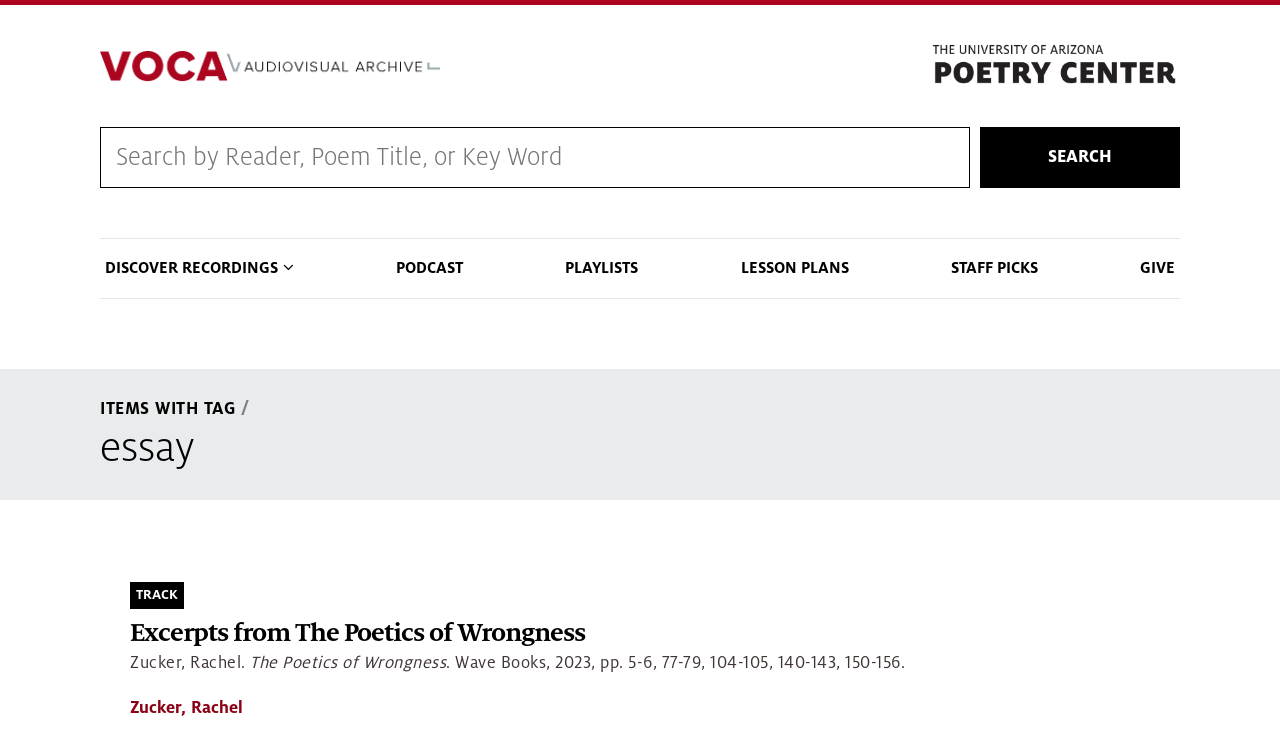

--- FILE ---
content_type: text/html; charset=UTF-8
request_url: https://voca.arizona.edu/items-with-tag/5604/5604
body_size: 55925
content:
<!DOCTYPE html>
<html lang="en" dir="ltr" prefix="content: http://purl.org/rss/1.0/modules/content/  dc: http://purl.org/dc/terms/  foaf: http://xmlns.com/foaf/0.1/  og: http://ogp.me/ns#  rdfs: http://www.w3.org/2000/01/rdf-schema#  schema: http://schema.org/  sioc: http://rdfs.org/sioc/ns#  sioct: http://rdfs.org/sioc/types#  skos: http://www.w3.org/2004/02/skos/core#  xsd: http://www.w3.org/2001/XMLSchema# " class="sticky-footer external-links ua-brand-icons">
  <head>
    <meta charset="utf-8" />
<link rel="canonical" href="https://voca.arizona.edu/items-with-tag/5604/5604" />
<meta name="Generator" content="Drupal 9 (https://www.drupal.org)" />
<meta name="MobileOptimized" content="width" />
<meta name="HandheldFriendly" content="true" />
<meta name="viewport" content="width=device-width, initial-scale=1, shrink-to-fit=no" />
<meta http-equiv="x-ua-compatible" content="ie=edge" />
<link rel="icon" href="/sites/default/themes/coh_voca/favicon.ico" type="image/vnd.microsoft.icon" />
<script src="/sites/default/files/google_tag/standard_coh_setup/google_tag.script.js?t8m6d9" defer></script>

    <title>items with tag | Voca</title>
    <link rel="stylesheet" media="all" href="/core/assets/vendor/jquery.ui/themes/base/core.css?t8m6d9" />
<link rel="stylesheet" media="all" href="/core/modules/system/css/components/ajax-progress.module.css?t8m6d9" />
<link rel="stylesheet" media="all" href="/core/modules/system/css/components/align.module.css?t8m6d9" />
<link rel="stylesheet" media="all" href="/core/modules/system/css/components/autocomplete-loading.module.css?t8m6d9" />
<link rel="stylesheet" media="all" href="/core/modules/system/css/components/fieldgroup.module.css?t8m6d9" />
<link rel="stylesheet" media="all" href="/core/modules/system/css/components/container-inline.module.css?t8m6d9" />
<link rel="stylesheet" media="all" href="/core/modules/system/css/components/clearfix.module.css?t8m6d9" />
<link rel="stylesheet" media="all" href="/core/modules/system/css/components/details.module.css?t8m6d9" />
<link rel="stylesheet" media="all" href="/core/modules/system/css/components/hidden.module.css?t8m6d9" />
<link rel="stylesheet" media="all" href="/core/modules/system/css/components/item-list.module.css?t8m6d9" />
<link rel="stylesheet" media="all" href="/core/modules/system/css/components/js.module.css?t8m6d9" />
<link rel="stylesheet" media="all" href="/core/modules/system/css/components/nowrap.module.css?t8m6d9" />
<link rel="stylesheet" media="all" href="/core/modules/system/css/components/position-container.module.css?t8m6d9" />
<link rel="stylesheet" media="all" href="/core/modules/system/css/components/progress.module.css?t8m6d9" />
<link rel="stylesheet" media="all" href="/core/modules/system/css/components/reset-appearance.module.css?t8m6d9" />
<link rel="stylesheet" media="all" href="/core/modules/system/css/components/resize.module.css?t8m6d9" />
<link rel="stylesheet" media="all" href="/core/modules/system/css/components/sticky-header.module.css?t8m6d9" />
<link rel="stylesheet" media="all" href="/core/modules/system/css/components/system-status-counter.css?t8m6d9" />
<link rel="stylesheet" media="all" href="/core/modules/system/css/components/system-status-report-counters.css?t8m6d9" />
<link rel="stylesheet" media="all" href="/core/modules/system/css/components/system-status-report-general-info.css?t8m6d9" />
<link rel="stylesheet" media="all" href="/core/modules/system/css/components/tabledrag.module.css?t8m6d9" />
<link rel="stylesheet" media="all" href="/core/modules/system/css/components/tablesort.module.css?t8m6d9" />
<link rel="stylesheet" media="all" href="/core/modules/system/css/components/tree-child.module.css?t8m6d9" />
<link rel="stylesheet" media="all" href="/modules/contrib/jquery_ui_slider/jquery.ui/themes/base/slider.css?t8m6d9" />
<link rel="stylesheet" media="all" href="/core/modules/views/css/views.module.css?t8m6d9" />
<link rel="stylesheet" media="all" href="/core/assets/vendor/jquery.ui/themes/base/theme.css?t8m6d9" />
<link rel="stylesheet" media="all" href="/sites/default/themes/bootstrap_barrio/css/components/user.css?t8m6d9" />
<link rel="stylesheet" media="all" href="/sites/default/themes/bootstrap_barrio/css/components/progress.css?t8m6d9" />
<link rel="stylesheet" media="all" href="/sites/default/themes/az_barrio/css/style.css?t8m6d9" />
<link rel="stylesheet" media="all" href="/sites/default/themes/bootstrap_barrio/css/components/affix.css?t8m6d9" />
<link rel="stylesheet" media="all" href="/sites/default/themes/bootstrap_barrio/css/components/alerts.css?t8m6d9" />
<link rel="stylesheet" media="all" href="/sites/default/themes/bootstrap_barrio/css/components/book.css?t8m6d9" />
<link rel="stylesheet" media="all" href="/sites/default/themes/bootstrap_barrio/css/components/comments.css?t8m6d9" />
<link rel="stylesheet" media="all" href="/sites/default/themes/bootstrap_barrio/css/components/contextual.css?t8m6d9" />
<link rel="stylesheet" media="all" href="/sites/default/themes/bootstrap_barrio/css/components/feed-icon.css?t8m6d9" />
<link rel="stylesheet" media="all" href="/sites/default/themes/bootstrap_barrio/css/components/field.css?t8m6d9" />
<link rel="stylesheet" media="all" href="/sites/default/themes/bootstrap_barrio/css/components/header.css?t8m6d9" />
<link rel="stylesheet" media="all" href="/sites/default/themes/bootstrap_barrio/css/components/help.css?t8m6d9" />
<link rel="stylesheet" media="all" href="/sites/default/themes/bootstrap_barrio/css/components/icons.css?t8m6d9" />
<link rel="stylesheet" media="all" href="/sites/default/themes/bootstrap_barrio/css/components/image-button.css?t8m6d9" />
<link rel="stylesheet" media="all" href="/sites/default/themes/bootstrap_barrio/css/components/item-list.css?t8m6d9" />
<link rel="stylesheet" media="all" href="/sites/default/themes/bootstrap_barrio/css/components/list-group.css?t8m6d9" />
<link rel="stylesheet" media="all" href="/sites/default/themes/bootstrap_barrio/css/components/node-preview.css?t8m6d9" />
<link rel="stylesheet" media="all" href="/sites/default/themes/bootstrap_barrio/css/components/page.css?t8m6d9" />
<link rel="stylesheet" media="all" href="/sites/default/themes/bootstrap_barrio/css/components/search-form.css?t8m6d9" />
<link rel="stylesheet" media="all" href="/sites/default/themes/bootstrap_barrio/css/components/shortcut.css?t8m6d9" />
<link rel="stylesheet" media="all" href="/sites/default/themes/bootstrap_barrio/css/components/sidebar.css?t8m6d9" />
<link rel="stylesheet" media="all" href="/sites/default/themes/bootstrap_barrio/css/components/site-footer.css?t8m6d9" />
<link rel="stylesheet" media="all" href="/sites/default/themes/bootstrap_barrio/css/components/skip-link.css?t8m6d9" />
<link rel="stylesheet" media="all" href="/sites/default/themes/bootstrap_barrio/css/components/table.css?t8m6d9" />
<link rel="stylesheet" media="all" href="/sites/default/themes/bootstrap_barrio/css/components/tabledrag.css?t8m6d9" />
<link rel="stylesheet" media="all" href="/sites/default/themes/bootstrap_barrio/css/components/tableselect.css?t8m6d9" />
<link rel="stylesheet" media="all" href="/sites/default/themes/bootstrap_barrio/css/components/tablesort-indicator.css?t8m6d9" />
<link rel="stylesheet" media="all" href="/sites/default/themes/bootstrap_barrio/css/components/ui.widget.css?t8m6d9" />
<link rel="stylesheet" media="all" href="/sites/default/themes/bootstrap_barrio/css/components/tabs.css?t8m6d9" />
<link rel="stylesheet" media="all" href="/sites/default/themes/bootstrap_barrio/css/components/vertical-tabs.css?t8m6d9" />
<link rel="stylesheet" media="all" href="/sites/default/themes/bootstrap_barrio/css/components/views.css?t8m6d9" />
<link rel="stylesheet" media="all" href="/sites/default/themes/bootstrap_barrio/css/components/ui-dialog.css?t8m6d9" />
<link rel="stylesheet" media="print" href="/sites/default/themes/bootstrap_barrio/css/print.css?t8m6d9" />
<link rel="stylesheet" media="all" href="/sites/default/themes/coh_voca/css/coh-voca.styles.css?t8m6d9" />
<link rel="stylesheet" media="all" href="/sites/default/themes/coh_voca/css/coh_layout_builder/global_layout_builder_styles.css?t8m6d9" />
<link rel="stylesheet" media="all" href="/sites/default/themes/coh_voca/css/coh_layout_builder/popup_video_button.css?t8m6d9" />
<link rel="stylesheet" media="all" href="/sites/default/themes/coh_voca/css/coh_layout_builder/video_banner.css?t8m6d9" />
<link rel="stylesheet" media="all" href="/sites/default/themes/coh_voca/css/coh_layout_builder/full_width_image_text.css?t8m6d9" />
<link rel="stylesheet" media="all" href="/sites/default/themes/coh_voca/css/coh_layout_builder/contact_card.css?t8m6d9" />
<link rel="stylesheet" media="all" href="/sites/default/themes/coh_voca/css/coh_layout_builder/testimonials.css?t8m6d9" />
<link rel="stylesheet" media="all" href="/sites/default/themes/coh_voca/css/coh_layout_builder/full_width_hero.css?t8m6d9" />
<link rel="stylesheet" media="all" href="/sites/default/themes/coh_voca/css/coh_layout_builder/image_video_text_block.css?t8m6d9" />
<link rel="stylesheet" media="all" href="/sites/default/themes/coh_voca/css/coh_layout_builder/image_masonry.css?t8m6d9" />
<link rel="stylesheet" media="all" href="/sites/default/themes/coh_voca/css/coh_layout_builder/text_slider.css?t8m6d9" />
<link rel="stylesheet" media="all" href="/sites/default/themes/coh_voca/css/slick/slick.css?t8m6d9" />
<link rel="stylesheet" media="all" href="/sites/default/themes/coh_voca/css/slick/slick-theme.css?t8m6d9" />
<link rel="stylesheet" media="all" href="/sites/default/themes/coh_voca/ableplayer/build/ableplayer.min.css?t8m6d9" />
<link rel="stylesheet" media="all" href="/sites/default/themes/coh_voca/coh_smartmenu/css/sm-blue.css?t8m6d9" />
<link rel="stylesheet" media="all" href="/sites/default/themes/coh_voca/coh_smartmenu/css/sm-core-css.css?t8m6d9" />
<link rel="stylesheet" media="all" href="/sites/default/themes/coh_voca/coh_smartmenu/css/sm-mega-ua.css?t8m6d9" />
<link rel="stylesheet" media="all" href="https://cdn.digital.arizona.edu/lib/arizona-bootstrap/2.0.2/css/arizona-bootstrap.min.css" />
<link rel="stylesheet" media="all" href="https://cdn.uadigital.arizona.edu/lib/ua-brand-icons/v1.1.0/ua-brand-icons.min.css" />

    
  </head>
  <body class="layout-no-sidebars page-view-items-with-tag path-items-with-tag">
    <a href="#main-content" class="visually-hidden focusable skip-link">
      Skip to main content
    </a>
    
      <div class="dialog-off-canvas-main-canvas" data-off-canvas-main-canvas>
    <div id="page-wrapper">
  <div id="page">
    <header id="header" class="header" role="banner" aria-label="Site header">
                      <div class="bg-red">
          <section class="container">
            <div class="row">
              <div class="col-10 col-sm-3 pr-0">
                              </div>
                            <div class="col-2 col-sm-9">
                <div class="row">
                    <section class="row region region-header-ua-utilities">
    <div id="block-fontawesomekit" class="block block-block-content block-block-content47cc5872-f380-407b-a6ae-142cd415778e">
  
    
      <div class="content">
      
            <div class="clearfix text-formatted field field--name-body field--type-text-with-summary field--label-hidden field__item"><script src="https://kit.fontawesome.com/884ab72f96.js" crossorigin="anonymous"></script></div>
      
    </div>
  </div>

  </section>

                </div>
              </div>
                          </div>
          </section>
        </div>
        <div class="header page-row" id="header_site" role="banner">
          <div class="container">
            <div class="row">
              <div class="col-12 col-sm-6 col-lg-4">
                <a href="/" title="" class="header_logo" rel="home"><img src="https://voca.arizona.edu/sites/default/files/VocaLogoProxima.png" alt="" class="img-fluid" /></a>
              </div>
              <div class="col-12 col-sm-6 col-lg-8">
                <div class="row">
                  <div class="col">
                      <div id="block-poetrylogo" class="block block-block-content block-block-contente3e9ac41-6f45-4d25-95de-98c7820f92cd">
  
    
      <div class="content">
      
            <div class="clearfix text-formatted field field--name-body field--type-text-with-summary field--label-hidden field__item"><p><a href="https://poetry.arizona.edu/"><img alt="The Poetry Center" data-entity-type="file" data-entity-uuid="a67df84e-2328-4931-a196-ecba1e273e9e" src="/sites/default/files/inline-images/poetry-logo.png" width="370" height="72" loading="lazy" /></a></p>
</div>
      
    </div>
  </div>


                  </div>
                </div>
                              </div>
            </div> <!-- /.row -->
          </div> <!-- /.container -->

                    <div class="container">
            <nav class="navbar navbar-light navbar-expand-lg" id="navbar-main">
                                                                    </nav>
          </div>
                  </div>
    </header>
          <div class="highlighted">
        <aside class="container section clearfix" role="complementary">
            <div id="block-cohsearch-2" class="block block-block-content block-block-contentdc6ddb12-c7d9-445c-8b1a-8d963bd67708">
  
    
      <div class="content">
      
            <div class="clearfix text-formatted field field--name-body field--type-text-with-summary field--label-hidden field__item"><form action="/voca-search" class="coh-search-wrapper" method="get">
<div class="coh-search"><input id="rendered_item_1" label="Search by Reader, Poem Title, or Series" name="search_api_fulltext" type="text" /></div>

<div class="search-button"><button>Search</button></div>
</form>
</div>
      
    </div>
  </div>
<div data-drupal-messages-fallback class="hidden"></div>
<nav role="navigation" aria-labelledby="block-cohsmartmenu-menu" id="block-cohsmartmenu" class="main-nav block block-menu navigation menu--coh-smartmenu">
            
  <h2 class="sr-only" id="block-cohsmartmenu-menu">COH Smartmenu</h2>
  

        
              <ul block="block-cohsmartmenu" class="clearfix nav">
                    <li class="nav-item menu-item--expanded">
                <span class="nav-link nav-link-">Discover Recordings</span>
                                <ul class="menu">
                    <li class="nav-item">
                <a href="/browse-by-reader" class="nav-link nav-link--browse-by-reader" data-drupal-link-system-path="browse-by-reader">Browse by Reader</a>
              </li>
                <li class="nav-item">
                <a href="/browse-by-year" class="nav-link nav-link--browse-by-year" data-drupal-link-system-path="browse-by-year">Browse Readings by Year</a>
              </li>
                <li class="nav-item">
                <a href="/reading-series" class="nav-link nav-link--reading-series" data-drupal-link-system-path="reading-series">Browse by Reading Series</a>
              </li>
                <li class="nav-item">
                <a href="/browse-by-tag" class="nav-link nav-link--browse-by-tag" data-drupal-link-system-path="browse-by-tag">Browse by Tag</a>
              </li>
        </ul>
  
              </li>
                <li class="nav-item">
                <a href="/poetry-centered-podcast" class="nav-link nav-link--poetry-centered-podcast" data-drupal-link-system-path="node/23288">Podcast</a>
              </li>
                <li class="nav-item">
                <a href="/playlists" class="nav-link nav-link--playlists" data-drupal-link-system-path="playlists">Playlists</a>
              </li>
                <li class="nav-item">
                <a href="/lesson-plans" class="nav-link nav-link--lesson-plans" data-drupal-link-system-path="lesson-plans">Lesson Plans</a>
              </li>
                <li class="nav-item">
                <a href="/staff-picks" class="nav-link nav-link--staff-picks" data-drupal-link-system-path="staff-picks">Staff Picks</a>
              </li>
                <li class="nav-item">
                <a href="https://give.uafoundation.org/results?id=22ac7e8f-abb2-42fa-bd23-fc433715a5a0" class="nav-link nav-link-https--giveuafoundationorg-resultsid22ac7e8f-abb2-42fa-bd23-fc433715a5a0" target="_blank">Give</a>
              </li>
        </ul>
  


  </nav>


        </aside>
      </div>
            <div id="main-wrapper" class="layout-main-wrapper clearfix">
              <div id="main" role="main">
                              <div class="container">
            <div class="row">
              <div class="col" aria-label="breadcrumb">
                  <div id="block-coh-voca-breadcrumbs" class="block block-system block-system-breadcrumb-block">
  
    
      <div class="content">
      
  <nav role="navigation" aria-label="breadcrumb">
    <ol class="breadcrumb">
                  <li class="breadcrumb-item">
          <a href="/items-with-tag">Items With Tag</a>
        </li>
                        <li class="breadcrumb-item">
          <a href="/items-with-tag/5604">5604</a>
        </li>
              </ol>
  </nav>

    </div>
  </div>
<div id="block-coh-voca-page-title" class="block block-core block-page-title-block">
  
    
      <div class="content">
      
  <h1 class="title">essay</h1>


    </div>
  </div>


                
              </div>
            </div>
          </div>
                    <div class="container">
            <div class="row row-offcanvas row-offcanvas-left clearfix">
              <main class="main-content col" id="content" role="main">
                <section class="section">
                  <a id="main-content" tabindex="-1"></a>
                    <div id="block-coh-voca-content" class="block block-system block-system-main-block">
  
    
      <div class="content">
      <div class="views-element-container"><div class="view view-items-with-tag view-id-items_with_tag view-display-id-page_1 js-view-dom-id-7da407d945edb935386a0ce7c266a40a7f4434cc35263cf2639db1857fe3fd9d">
  
    
      
      <div class="view-content row">
          <div class="views-row">
    <div class="views-field views-field-aggregated-field"><span class="field-content"></span></div><div class="views-field views-field-type"><span class="field-content">Track</span></div><div class="views-field views-field-title"><span class="field-content"></span></div><div class="views-field views-field-field-media-track-title"><span class="field-content"><a href="/track/id/60630">Excerpts from The Poetics of Wrongness</a></span></div><div class="views-field views-field-field-reading-description"><span class="field-content"></span></div><div class="views-field views-field-field-media-citation"><span class="field-content"><p>Zucker, Rachel. <em>The Poetics of Wrongness</em>. Wave Books, 2023, pp. 5-6, 77-79, 104-105, 140-143, 150-156.</p>
</span></div><div class="views-field views-field-field-media-reader"><span class="field-content"><a href="/reader/zucker-rachel" hreflang="en">Zucker, Rachel</a></span></div>
  </div>
    <div class="views-row">
    <div class="views-field views-field-aggregated-field"><span class="field-content"></span></div><div class="views-field views-field-type"><span class="field-content">Track</span></div><div class="views-field views-field-title"><span class="field-content"></span></div><div class="views-field views-field-field-media-track-title"><span class="field-content"><a href="/track/id/65057">Excerpt from &quot;Being With Children&quot;</a></span></div><div class="views-field views-field-field-reading-description"><span class="field-content"></span></div><div class="views-field views-field-field-media-citation"><span class="field-content"><p>Lopate, Phillip. <em>Being With Children</em>. New York: Poseidon, 1975.</p></span></div><div class="views-field views-field-field-media-reader"><span class="field-content"><a href="/reader/lopate-phillip" hreflang="en">Lopate, Phillip</a></span></div>
  </div>
    <div class="views-row">
    <div class="views-field views-field-aggregated-field"><span class="field-content"></span></div><div class="views-field views-field-type"><span class="field-content">Track</span></div><div class="views-field views-field-title"><span class="field-content"></span></div><div class="views-field views-field-field-media-track-title"><span class="field-content"><a href="/track/id/65058">&quot;My Early Years at School&quot;</a></span></div><div class="views-field views-field-field-reading-description"><span class="field-content"></span></div><div class="views-field views-field-field-media-citation"><span class="field-content"><p>Lopate, Phillip. <em>Bachelorhood</em>. New York: Arbor House, 1981.</p></span></div><div class="views-field views-field-field-media-reader"><span class="field-content"><a href="/reader/lopate-phillip" hreflang="en">Lopate, Phillip</a></span></div>
  </div>
    <div class="views-row">
    <div class="views-field views-field-aggregated-field"><span class="field-content"></span></div><div class="views-field views-field-type"><span class="field-content">Track</span></div><div class="views-field views-field-title"><span class="field-content"></span></div><div class="views-field views-field-field-media-track-title"><span class="field-content"><a href="/track/id/65059">Excerpt from &quot;Samson and Delilah and the Kids&quot;</a></span></div><div class="views-field views-field-field-reading-description"><span class="field-content"></span></div><div class="views-field views-field-field-media-citation"><span class="field-content"><p>Lopate, Phillip. <em>Against Joie De Vivre</em>. New York: Poseidon, 1989.</p></span></div><div class="views-field views-field-field-media-reader"><span class="field-content"><a href="/reader/lopate-phillip" hreflang="en">Lopate, Phillip</a></span></div>
  </div>
    <div class="views-row">
    <div class="views-field views-field-aggregated-field"><span class="field-content"></span></div><div class="views-field views-field-type"><span class="field-content">Track</span></div><div class="views-field views-field-title"><span class="field-content"></span></div><div class="views-field views-field-field-media-track-title"><span class="field-content"><a href="/track/id/69582">Excerpt from &quot;A Blue Ring Seen Through Water&quot;</a></span></div><div class="views-field views-field-field-reading-description"><span class="field-content"></span></div><div class="views-field views-field-field-media-citation"><span class="field-content"><p>Monson, Ander. <em>Predator. </em>Minneapolis: Graywolf Press, 2022, pp. 215-216. </p>
</span></div><div class="views-field views-field-field-media-reader"><span class="field-content"><a href="/reader/monson-ander" hreflang="en">Monson, Ander</a></span></div>
  </div>
    <div class="views-row">
    <div class="views-field views-field-aggregated-field"><span class="field-content"></span></div><div class="views-field views-field-type"><span class="field-content">Track</span></div><div class="views-field views-field-title"><span class="field-content"></span></div><div class="views-field views-field-field-media-track-title"><span class="field-content"><a href="/track/id/69583">Excerpt from &quot;A Blue Ring Seen Through Water&quot; (continued)</a></span></div><div class="views-field views-field-field-reading-description"><span class="field-content"></span></div><div class="views-field views-field-field-media-citation"><span class="field-content"><p>Monson, Ander. <em>Predator. </em>Minneapolis: Graywolf Press, 2022, pp 216-217. </p>
</span></div><div class="views-field views-field-field-media-reader"><span class="field-content"><a href="/reader/monson-ander" hreflang="en">Monson, Ander</a></span></div>
  </div>
    <div class="views-row">
    <div class="views-field views-field-aggregated-field"><span class="field-content"></span></div><div class="views-field views-field-type"><span class="field-content">Track</span></div><div class="views-field views-field-title"><span class="field-content"></span></div><div class="views-field views-field-field-media-track-title"><span class="field-content"><a href="/track/id/69584">Excerpt from &quot;Time to Bleed&quot;</a></span></div><div class="views-field views-field-field-reading-description"><span class="field-content"></span></div><div class="views-field views-field-field-media-citation"><span class="field-content"><p>Monson, Ander. <em>Predator. </em>Minneapolis: Graywolf Press, 2022, pp. 137-139.</p>
</span></div><div class="views-field views-field-field-media-reader"><span class="field-content"><a href="/reader/monson-ander" hreflang="en">Monson, Ander</a></span></div>
  </div>
    <div class="views-row">
    <div class="views-field views-field-aggregated-field"><span class="field-content"></span></div><div class="views-field views-field-type"><span class="field-content">Track</span></div><div class="views-field views-field-title"><span class="field-content"></span></div><div class="views-field views-field-field-media-track-title"><span class="field-content"><a href="/track/id/69663">Excerpt from Borealis</a></span></div><div class="views-field views-field-field-reading-description"><span class="field-content"></span></div><div class="views-field views-field-field-media-citation"><span class="field-content"><p>Sabatini Sloan, Aisha. <em>Borealis. </em>Minneapolis: Coffee House Press, 2021, pp. 1-12.</p>
</span></div><div class="views-field views-field-field-media-reader"><span class="field-content"><a href="/reader/sabatini-sloan-aisha" hreflang="en">Sabatini Sloan, Aisha</a></span></div>
  </div>
    <div class="views-row">
    <div class="views-field views-field-aggregated-field"><span class="field-content"></span></div><div class="views-field views-field-type"><span class="field-content">Track</span></div><div class="views-field views-field-title"><span class="field-content"></span></div><div class="views-field views-field-field-media-track-title"><span class="field-content"><a href="/track/id/69981">Opening Remarks and &quot;Perverse Reading&quot;</a></span></div><div class="views-field views-field-field-reading-description"><span class="field-content"></span></div><div class="views-field views-field-field-media-citation"><span class="field-content"><p>Uncollected.</p>
</span></div><div class="views-field views-field-field-media-reader"><span class="field-content"><a href="/reader/myles-eileen" hreflang="en">Myles, Eileen</a></span></div>
  </div>
    <div class="views-row">
    <div class="views-field views-field-aggregated-field"><span class="field-content"></span></div><div class="views-field views-field-type"><span class="field-content">Track</span></div><div class="views-field views-field-title"><span class="field-content"></span></div><div class="views-field views-field-field-media-track-title"><span class="field-content"><a href="/track/id/70392">&quot;House of Feels&quot;</a></span></div><div class="views-field views-field-field-reading-description"><span class="field-content"></span></div><div class="views-field views-field-field-media-citation"><span class="field-content"><p>Levin, Dana. "House of Feels: A Craft Essay." <em>Poetry London</em>, Spring 2024, no. 107, pp. 76-82. Web. Accessed 14 August 2024.</p>
</span></div><div class="views-field views-field-field-media-reader"><span class="field-content"><a href="/reader/levin-dana" hreflang="en">Levin, Dana</a></span></div>
  </div>
    <div class="views-row">
    <div class="views-field views-field-aggregated-field"><span class="field-content"></span></div><div class="views-field views-field-type"><span class="field-content">Track</span></div><div class="views-field views-field-title"><span class="field-content"></span></div><div class="views-field views-field-field-media-track-title"><span class="field-content"><a href="/track/id/70452">Excerpts from &quot;Dear Friends&quot;</a></span></div><div class="views-field views-field-field-reading-description"><span class="field-content"></span></div><div class="views-field views-field-field-media-citation"><span class="field-content"><p>Ruefle, Mary.<em> The Book.</em> Seattle: Wave Books, 2023, pp. 53-54, 61-64.</p>
</span></div><div class="views-field views-field-field-media-reader"><span class="field-content"><a href="/reader/ruefle-mary" hreflang="en">Ruefle, Mary</a></span></div>
  </div>
    <div class="views-row">
    <div class="views-field views-field-aggregated-field"><span class="field-content"></span></div><div class="views-field views-field-type"><span class="field-content">Track</span></div><div class="views-field views-field-title"><span class="field-content"></span></div><div class="views-field views-field-field-media-track-title"><span class="field-content"><a href="/track/id/70508">Excerpt from &quot;Letters to Michael Brown&quot;</a></span></div><div class="views-field views-field-field-reading-description"><span class="field-content"></span></div><div class="views-field views-field-field-media-citation"><span class="field-content"><p>Reeves, Roger.<em> Dark Days: Fugitive Essays.</em> Minneapolis: Graywolf Press, 2023, pp. 68-73.</p>
</span></div><div class="views-field views-field-field-media-reader"><span class="field-content"><a href="/reader/reeves-roger" hreflang="en">Reeves, Roger</a></span></div>
  </div>
    <div class="views-row">
    <div class="views-field views-field-aggregated-field"><span class="field-content"></span></div><div class="views-field views-field-type"><span class="field-content">Track</span></div><div class="views-field views-field-title"><span class="field-content"></span></div><div class="views-field views-field-field-media-track-title"><span class="field-content"><a href="/track/id/70665">Excerpts from &quot;When We All Loved a show About a Wall: ICE, Borders, and the Accidental Revolutionary Politics of Game of Thrones&quot;</a></span></div><div class="views-field views-field-field-reading-description"><span class="field-content"></span></div><div class="views-field views-field-field-media-citation"><span class="field-content"><p>Villareal, Vanessa Angélica. <em>Magical Realism: Essays on Music, Memory, Fantasy, and Borders</em>. New York: Tiny Reparations Books, 2024, pp. 325-327, 329-336.</p>
</span></div><div class="views-field views-field-field-media-reader"><span class="field-content"><a href="/reader/villarreal-vanessa-angelica" hreflang="en">Villarreal, Vanessa Angélica</a></span></div>
  </div>
    <div class="views-row">
    <div class="views-field views-field-aggregated-field"><span class="field-content"></span></div><div class="views-field views-field-type"><span class="field-content">Reading</span></div><div class="views-field views-field-title"><span class="field-content"><a href="/reading/judith-ortiz-cofer-september-25-1991" hreflang="en">Judith Ortiz Cofer - September 25, 1991</a></span></div><div class="views-field views-field-field-media-track-title"><span class="field-content"></span></div><div class="views-field views-field-field-reading-description"><span class="field-content"><p>Judith Ortiz Cofer reads prose and poetry from <em>Terms of Survival </em>(1987) and <em>Silent Dancing </em>(1990), as well as work that would later be collected in <em>The Latin Deli </em>(1993), <em>Reaching for the Mainland </em>(1995), and <em>A Love Story Beginning in Spanish </em>(2005).</p></span></div><div class="views-field views-field-field-media-citation"><span class="field-content"></span></div><div class="views-field views-field-field-media-reader"><span class="field-content"></span></div>
  </div>
    <div class="views-row">
    <div class="views-field views-field-aggregated-field"><span class="field-content"></span></div><div class="views-field views-field-type"><span class="field-content">Reading</span></div><div class="views-field views-field-title"><span class="field-content"><a href="/reading/arianne-zwartjes-february-10-2014" hreflang="en">Arianne Zwartjes - February 10, 2014</a></span></div><div class="views-field views-field-field-media-track-title"><span class="field-content"></span></div><div class="views-field views-field-field-reading-description"><span class="field-content"><p>Arianne Zwartjes reads selections from <em>Detailing Trauma: A Poetic Anatomy</em> (2012), along with new work. This reading was originally given with <a href="https://voca.arizona.edu/reading/aisha-sabatini-sloan-february-10-2014">Aisha Sabatini Sloan</a>.</p></span></div><div class="views-field views-field-field-media-citation"><span class="field-content"></span></div><div class="views-field views-field-field-media-reader"><span class="field-content"></span></div>
  </div>
    <div class="views-row">
    <div class="views-field views-field-aggregated-field"><span class="field-content"></span></div><div class="views-field views-field-type"><span class="field-content">Reading</span></div><div class="views-field views-field-title"><span class="field-content"><a href="/reading/lia-purpura-october-3-2013" hreflang="en">Lia Purpura - October 3, 2013</a></span></div><div class="views-field views-field-field-media-track-title"><span class="field-content"></span></div><div class="views-field views-field-field-reading-description"><span class="field-content"><p>Lia Purpura reads from <em>Rough Likeness</em> (2011) as well as new and uncollected work. This reading was given as part of the Hybrid Writing Series, co-sponsored by the UA Prose Series.</p></span></div><div class="views-field views-field-field-media-citation"><span class="field-content"></span></div><div class="views-field views-field-field-media-reader"><span class="field-content"></span></div>
  </div>
    <div class="views-row">
    <div class="views-field views-field-aggregated-field"><span class="field-content"></span></div><div class="views-field views-field-type"><span class="field-content">Reading</span></div><div class="views-field views-field-title"><span class="field-content"><a href="/reading/jenny-boully-october-24-2013" hreflang="en">Jenny Boully - October 24, 2013</a></span></div><div class="views-field views-field-field-media-track-title"><span class="field-content"></span></div><div class="views-field views-field-field-reading-description"><span class="field-content"><p>Jenny Boully reads excerpts from <em>of the mismatched teacups, of the single-serving spoon</em> (2012) and <em>not merely because of the unknown that was stalking toward them</em> (2011), as well as new and uncollected work. This reading was given as part of the Hybrid Writing Series, co-sponsored by the UA Prose Series.</p></span></div><div class="views-field views-field-field-media-citation"><span class="field-content"></span></div><div class="views-field views-field-field-media-reader"><span class="field-content"></span></div>
  </div>
    <div class="views-row">
    <div class="views-field views-field-aggregated-field"><span class="field-content"></span></div><div class="views-field views-field-type"><span class="field-content">Reading</span></div><div class="views-field views-field-title"><span class="field-content"><a href="/reading/alison-hawthorne-deming-october-2-2014" hreflang="en">Alison Hawthorne Deming - October 2, 2014</a></span></div><div class="views-field views-field-field-media-track-title"><span class="field-content"></span></div><div class="views-field views-field-field-reading-description"><span class="field-content"><p>Alison Hawthorne Deming reads essays from <em>Zoologies: On Animals and the Human Spirit</em> (2014). This reading was originally given with <a href="https://voca.arizona.edu/reading/susan-briante-october-2-2014">Susan Briante</a>.</p></span></div><div class="views-field views-field-field-media-citation"><span class="field-content"></span></div><div class="views-field views-field-field-media-reader"><span class="field-content"></span></div>
  </div>
    <div class="views-row">
    <div class="views-field views-field-aggregated-field"><span class="field-content"></span></div><div class="views-field views-field-type"><span class="field-content">Reading</span></div><div class="views-field views-field-title"><span class="field-content"><a href="/reading/gary-soto-january-31-1990" hreflang="en">Gary Soto - January 31, 1990</a></span></div><div class="views-field views-field-field-media-track-title"><span class="field-content"></span></div><div class="views-field views-field-field-reading-description"><span class="field-content"><p>Gary Soto reads poetry and prose from <em>Who Will Know Us</em> (1990) and <em>A Summer Life</em> (1990), along with poems that would later be collected in <em>Home Course in Religion</em> (1991).</p></span></div><div class="views-field views-field-field-media-citation"><span class="field-content"></span></div><div class="views-field views-field-field-media-reader"><span class="field-content"></span></div>
  </div>
    <div class="views-row">
    <div class="views-field views-field-aggregated-field"><span class="field-content"></span></div><div class="views-field views-field-type"><span class="field-content">Reading</span></div><div class="views-field views-field-title"><span class="field-content"><a href="/reading/luis-alberto-urrea-march-9-1999" hreflang="en">Luis Alberto Urrea - March 9, 1999</a></span></div><div class="views-field views-field-field-media-track-title"><span class="field-content"></span></div><div class="views-field views-field-field-reading-description"><span class="field-content"><p>Luis Alberto Urrea reads from <em>Vatos</em> (2000) and <em>Nobody's Son: Notes from an American Life</em> (2002), along with a poem that would later be collected in <em>The Tijuana Book of the Dead</em> (2015).</p></span></div><div class="views-field views-field-field-media-citation"><span class="field-content"></span></div><div class="views-field views-field-field-media-reader"><span class="field-content"></span></div>
  </div>
    <div class="views-row">
    <div class="views-field views-field-aggregated-field"><span class="field-content"></span></div><div class="views-field views-field-type"><span class="field-content">Reading</span></div><div class="views-field views-field-title"><span class="field-content"><a href="/reading/terry-tempest-williams-march-20-1996" hreflang="en">Terry Tempest Williams - March 20, 1996</a></span></div><div class="views-field views-field-field-media-track-title"><span class="field-content"></span></div><div class="views-field views-field-field-reading-description"><span class="field-content"><p>Terry Tempest Williams reads primarily from <em>Desert Quartet: An Erotic Landscape</em> (1995); she opens this reading with a performance of a poem by May Swenson.</p></span></div><div class="views-field views-field-field-media-citation"><span class="field-content"></span></div><div class="views-field views-field-field-media-reader"><span class="field-content"></span></div>
  </div>
    <div class="views-row">
    <div class="views-field views-field-aggregated-field"><span class="field-content"></span></div><div class="views-field views-field-type"><span class="field-content">Reading</span></div><div class="views-field views-field-title"><span class="field-content"><a href="/reading/patricia-hampl-january-25-1995" hreflang="en">Patricia Hampl - January 25, 1995</a></span></div><div class="views-field views-field-field-media-track-title"><span class="field-content"></span></div><div class="views-field views-field-field-reading-description"><span class="field-content"><p>Patricia Hampl opens with two poems, "The Moment" and "Last Letter." Then she reads the essay "Pilgrimage" from her book <em>Spillville</em> (1986), as well as two excerpts from her memoir <em>A Romantic Education</em> (1981). At this event, Hampl also read from <em>Virgin Time: In Search of the Contemplative Life </em> (1992), but this portion of her reading was not recorded.</p></span></div><div class="views-field views-field-field-media-citation"><span class="field-content"></span></div><div class="views-field views-field-field-media-reader"><span class="field-content"></span></div>
  </div>
    <div class="views-row">
    <div class="views-field views-field-aggregated-field"><span class="field-content"></span></div><div class="views-field views-field-type"><span class="field-content">Reading</span></div><div class="views-field views-field-title"><span class="field-content"><a href="/reading/tillie-olsen-april-8-1983" hreflang="en">Tillie Olsen - April 8, 1983</a></span></div><div class="views-field views-field-field-media-track-title"><span class="field-content"></span></div><div class="views-field views-field-field-reading-description"><span class="field-content"><p>Tillie Olsen reads excerpts from <em>Tell Me a Riddle </em>(1961), her collection of short stories; Y<em>onnondio: From the Thirties </em>(1974), an unfinished novel; and the classic work of nonfiction, <em>Silences</em> (1978). Olsen's reading is interspersed with anecdotes and narrative summaries.</p></span></div><div class="views-field views-field-field-media-citation"><span class="field-content"></span></div><div class="views-field views-field-field-media-reader"><span class="field-content"></span></div>
  </div>
    <div class="views-row">
    <div class="views-field views-field-aggregated-field"><span class="field-content"></span></div><div class="views-field views-field-type"><span class="field-content">Reading</span></div><div class="views-field views-field-title"><span class="field-content"><a href="/reading/nancy-mairs-september-20-1989" hreflang="en">Nancy Mairs - September 20, 1989</a></span></div><div class="views-field views-field-field-media-track-title"><span class="field-content"></span></div><div class="views-field views-field-field-reading-description"><span class="field-content"><p>Nancy Mairs reads poetry and nonfiction from her first three books, <em>In All the Rooms of the Yellow House</em> (1984), <em>Plaintext</em> (1986), and <em>Remembering the Bone House</em> (1989).</p></span></div><div class="views-field views-field-field-media-citation"><span class="field-content"></span></div><div class="views-field views-field-field-media-reader"><span class="field-content"></span></div>
  </div>
    <div class="views-row">
    <div class="views-field views-field-aggregated-field"><span class="field-content"></span></div><div class="views-field views-field-type"><span class="field-content">Reading</span></div><div class="views-field views-field-title"><span class="field-content"><a href="/reading/annick-smith-march-2-1999" hreflang="en">Annick Smith - March 2, 1999</a></span></div><div class="views-field views-field-field-media-track-title"><span class="field-content"></span></div><div class="views-field views-field-field-reading-description"><span class="field-content"><p>Annick Smith reads the title essay from her first collection, <em>Homestead</em> (1995), as well as essays from her collection <em>Big Bluestem: A Journey into the Tallgrass</em> (1996), an exploration of the history of the Tallgrass Prairie Preserve in Oklahoma. She also reads "Sink or Swim," her contribution to a multi-author collection, <em>Headwaters</em> (1996), assembled in protest of industrial mining along the Blackfoot River. She concludes with "Writing Down the River," an essay on the Grand Canyon.</p></span></div><div class="views-field views-field-field-media-citation"><span class="field-content"></span></div><div class="views-field views-field-field-media-reader"><span class="field-content"></span></div>
  </div>
    <div class="views-row">
    <div class="views-field views-field-aggregated-field"><span class="field-content"></span></div><div class="views-field views-field-type"><span class="field-content">Reading</span></div><div class="views-field views-field-title"><span class="field-content"><a href="/reading/eleni-sikelianos-december-1-1999" hreflang="en">Eleni Sikelianos - December 1, 1999</a></span></div><div class="views-field views-field-field-media-track-title"><span class="field-content"></span></div><div class="views-field views-field-field-reading-description"><span class="field-content"><p>Eleni Sikelianos reads from <em>The Book of Tendons</em> (1997), <em>The Blue Guide</em> (1999), and <em>The California Poem</em> (2004), as well as several poetic essays inspired by Proust and Michel de Montaigne. This reading was originally given with <a href="https://voca.arizona.edu/reading/jane-miller-december-1-1999">Jane Miller</a>.</p></span></div><div class="views-field views-field-field-media-citation"><span class="field-content"></span></div><div class="views-field views-field-field-media-reader"><span class="field-content"></span></div>
  </div>
    <div class="views-row">
    <div class="views-field views-field-aggregated-field"><span class="field-content"></span></div><div class="views-field views-field-type"><span class="field-content">Reading</span></div><div class="views-field views-field-title"><span class="field-content"><a href="/reading/phillip-lopate-november-5-2015" hreflang="en">Phillip Lopate - November 5, 2015</a></span></div><div class="views-field views-field-field-media-track-title"><span class="field-content"></span></div><div class="views-field views-field-field-reading-description"><span class="field-content"><p>Phillip Lopate reads essays from <em>Getting Personal </em>(2003) and <em>Portrait Inside My Head </em>(2013), as well as one uncollected essay. </p></span></div><div class="views-field views-field-field-media-citation"><span class="field-content"></span></div><div class="views-field views-field-field-media-reader"><span class="field-content"></span></div>
  </div>
    <div class="views-row">
    <div class="views-field views-field-aggregated-field"><span class="field-content"></span></div><div class="views-field views-field-type"><span class="field-content">Reading</span></div><div class="views-field views-field-title"><span class="field-content"><a href="/reading/joy-harjo-december-1-2016" hreflang="en">Joy Harjo - December 1, 2016</a></span></div><div class="views-field views-field-field-media-track-title"><span class="field-content"></span></div><div class="views-field views-field-field-reading-description"><span class="field-content"><p>Joy Harjo reads from <em>Conflict Resolution for Holy Beings </em>(2015) and <em>How We Became Human: New and Selected Poems </em>(2002). She also plays flute and soprano saxophone. This reading was given as part of the Climate Change &amp; Poetry Series.</p></span></div><div class="views-field views-field-field-media-citation"><span class="field-content"></span></div><div class="views-field views-field-field-media-reader"><span class="field-content"></span></div>
  </div>
    <div class="views-row">
    <div class="views-field views-field-aggregated-field"><span class="field-content"></span></div><div class="views-field views-field-type"><span class="field-content">Reading</span></div><div class="views-field views-field-title"><span class="field-content"><a href="/reading/roger-reeves-november-7-2024" hreflang="en">Roger Reeves - November 7, 2024</a></span></div><div class="views-field views-field-field-media-track-title"><span class="field-content"></span></div><div class="views-field views-field-field-reading-description"><span class="field-content"><p>Roger Reeves reads poems from his second book, <em>Best Barbarian </em>(2022), together with a prose excerpt from <em>Dark Days: Fugitive Essays</em> (2023) and new poems. Reeves' work in this reading highlights the violence inherent in the United States<span><span>—</span></span>both as an idea and as a reality. His poems and prose frequently include allusions to canonical and contemporary literature, American history and politics, and hip hop.</p>
</span></div><div class="views-field views-field-field-media-citation"><span class="field-content"></span></div><div class="views-field views-field-field-media-reader"><span class="field-content"></span></div>
  </div>
    <div class="views-row">
    <div class="views-field views-field-aggregated-field"><span class="field-content"></span></div><div class="views-field views-field-type"><span class="field-content">Reading</span></div><div class="views-field views-field-title"><span class="field-content"><a href="/reading/hala-alyan-november-21-2024" hreflang="en">Hala Alyan - November 21, 2024</a></span></div><div class="views-field views-field-field-media-track-title"><span class="field-content"></span></div><div class="views-field views-field-field-reading-description"><span class="field-content"><p>Hala Alyan opens with excerpts from her 2024 essay "'I am not there and I am not here': a Palestinian American poet on bearing witness to atrocity." She then reads from her poetry collection <em>The Moon That Turns You Back </em>(2024) alongside recent, uncollected poems.</p>
</span></div><div class="views-field views-field-field-media-citation"><span class="field-content"></span></div><div class="views-field views-field-field-media-reader"><span class="field-content"></span></div>
  </div>

    </div>
  
          </div>
</div>

    </div>
  </div>


                </section>
              </main>
                                        </div>
          </div>
            <div id="block-footercontent" class="block block-block-content block-block-content268c39e3-e044-48fe-8266-2a194a9d9b62">
  
    
      <div class="content">
      
            <div class="clearfix text-formatted field field--name-body field--type-text-with-summary field--label-hidden field__item"><div class="row">
<div class="col-6">
<div class="logo-wrapper">
<p><a href="https://poetry.arizona.edu"><img alt="Poetry Center" data-entity-type="file" data-entity-uuid="d80fc189-461f-42d7-8ad8-e1dc5f0961db" src="/sites/default/files/inline-images/poetry-logo_0.png" width="370" height="72" loading="lazy" /></a></p>
</div>
</div>

<div class="col-6">
<p>1508 East Helen Street (at Vine Avenue)<br />
Tucson, AZ 85721-0150 • <a href="https://www.google.com/maps/place/University+of+Arizona:+Poetry+Center/@32.236984,-110.949443,17z/data=!3m1!4b1!4m2!3m1!1s0x86d671a80debbd09:0x5f666ca9c23144a6">MAP IT</a><br /><strong>PHONE</strong> 520-626-3765 | poetry@email.arizona.edu</p>
</div>
</div>
</div>
      
    </div>
  </div>


                                                </div>
    </div>
        <footer class="site-footer">
                      <div class="bg-warm-gray py-5" role="contentinfo">
                    <section>
            <div class="container">
              <div class="row">
                                  <div class="col-12 col-sm-5 col-md-4 col-lg-4 text-center-xs text-left-not-xs">
                    <div class="row bottom-buffer-30">
                      <div class="col">
                        <a href="/" title="" class="header_logo" rel="home"><img src="https://voca.arizona.edu/sites/default/files/VocaLogoProxima.png" alt="" class="img-fluid" /></a>
                      </div>
                    </div>
                  </div>
                                                <div class="col-12">
                  <hr>
                </div>
              </div>
            </div>
          </section>
                              <div id="footer_sub">
            <div class="container">
              <div class="row">
                
              </div>
              <div class="row">
                <div class="col text-center">
                                    <p class="small"><a href="https://www.arizona.edu/information-security-privacy" target="_blank">University Information Security and Privacy</a></p>
                  <p class="small">&copy; 2026 The Arizona Board of Regents on behalf of <a href="https://www.arizona.edu" target="_blank">The University of Arizona</a>.</p>
                </div>
              </div>
            </div>
          </div>
                    
        </div>
            </footer>
  </div>
</div>

  </div>

    
    <script type="application/json" data-drupal-selector="drupal-settings-json">{"path":{"baseUrl":"\/","scriptPath":null,"pathPrefix":"","currentPath":"items-with-tag\/5604\/5604","currentPathIsAdmin":false,"isFront":false,"currentLanguage":"en"},"pluralDelimiter":"\u0003","suppressDeprecationErrors":true,"user":{"uid":0,"permissionsHash":"6156c143b51f27a5365478d96758ffdeab4cac5d5bcb777e2c561343bcf26739"}}</script>
<script src="/core/assets/vendor/jquery/jquery.min.js?v=3.6.0"></script>
<script src="/core/misc/polyfills/element.matches.js?v=9.4.10"></script>
<script src="/core/misc/polyfills/object.assign.js?v=9.4.10"></script>
<script src="/core/assets/vendor/css-escape/css.escape.js?v=1.5.1"></script>
<script src="/core/assets/vendor/once/once.min.js?v=1.0.1"></script>
<script src="/core/assets/vendor/jquery-once/jquery.once.min.js?v=2.2.3"></script>
<script src="/core/misc/drupalSettingsLoader.js?v=9.4.10"></script>
<script src="/core/misc/drupal.js?v=9.4.10"></script>
<script src="/core/misc/drupal.init.js?v=9.4.10"></script>
<script src="/core/assets/vendor/jquery.ui/ui/version-min.js?v=1.13.2"></script>
<script src="/core/assets/vendor/jquery.ui/ui/data-min.js?v=1.13.2"></script>
<script src="/core/assets/vendor/jquery.ui/ui/disable-selection-min.js?v=1.13.2"></script>
<script src="/core/assets/vendor/jquery.ui/ui/focusable-min.js?v=1.13.2"></script>
<script src="/core/assets/vendor/jquery.ui/ui/form-min.js?v=1.13.2"></script>
<script src="/core/assets/vendor/jquery.ui/ui/jquery-patch-min.js?v=1.13.2"></script>
<script src="/core/assets/vendor/jquery.ui/ui/keycode-min.js?v=1.13.2"></script>
<script src="/core/assets/vendor/jquery.ui/ui/plugin-min.js?v=1.13.2"></script>
<script src="/core/assets/vendor/jquery.ui/ui/safe-active-element-min.js?v=1.13.2"></script>
<script src="/core/assets/vendor/jquery.ui/ui/safe-blur-min.js?v=1.13.2"></script>
<script src="/core/assets/vendor/jquery.ui/ui/scroll-parent-min.js?v=1.13.2"></script>
<script src="/core/assets/vendor/jquery.ui/ui/unique-id-min.js?v=1.13.2"></script>
<script src="/core/assets/vendor/jquery.ui/ui/widget-min.js?v=1.13.2"></script>
<script src="/core/assets/vendor/jquery.ui/ui/ie-min.js?v=1.13.2"></script>
<script src="/core/assets/vendor/jquery.ui/ui/labels-min.js?v=1.13.2"></script>
<script src="/core/assets/vendor/jquery.ui/ui/widgets/mouse-min.js?v=1.13.2"></script>
<script src="/core/assets/vendor/tabbable/index.umd.min.js?v=5.3.2"></script>
<script src="/core/misc/jquery.once.bc.js?v=9.4.10"></script>
<script src="/sites/default/themes/bootstrap_barrio/js/global.js?v=9.4.10"></script>
<script src="/sites/default/themes/bootstrap_barrio/js/affix.js?v=9.4.10"></script>
<script src="/core/misc/jquery.tabbable.shim.js?v=9.4.10"></script>
<script src="/modules/contrib/jquery_ui_slider/jquery.ui/ui/widgets/slider-min.js?t8m6d9"></script>
<script src="/sites/default/themes/coh_voca/js/jquery-ui-touch-punch-master/jquery.ui.touch-punch.min.js?t8m6d9"></script>
<script src="/sites/default/themes/coh_voca/js/drupal-player3.js?t8m6d9"></script>
<script src="/sites/default/themes/coh_voca/js/coh-voca-script.js?t8m6d9"></script>
<script src="/sites/default/themes/coh_voca/js/masonry.pkgd.min.js?t8m6d9"></script>
<script src="/sites/default/themes/coh_voca/js/slick/slick.min.js?t8m6d9"></script>
<script src="/sites/default/themes/coh_voca/ableplayer/thirdparty/js.cookie.js?t8m6d9"></script>
<script src="/sites/default/themes/coh_voca/ableplayer/build/ableplayer.js?t8m6d9"></script>
<script src="/sites/default/themes/coh_voca/coh_smartmenu/scripts/jquery.smartmenus.js?t8m6d9"></script>
<script src="/sites/default/themes/coh_voca/coh_smartmenu/scripts/smartmenu_custom.js?t8m6d9"></script>
<script src="https://cdn.digital.arizona.edu/lib/arizona-bootstrap/2.0.2/js/arizona-bootstrap.bundle.min.js"></script>

  </body>
</html>


--- FILE ---
content_type: text/css
request_url: https://voca.arizona.edu/sites/default/themes/coh_voca/css/coh-voca.styles.css?t8m6d9
body_size: 45441
content:
/* @override 
	http://scouting.aws.coh.arizona.edu/profiles/custom/az_quickstart/themes/custom/az_barrio/css/coh-dept.styles.css?*
	http://voca3-2.aws.coh.arizona.edu/themes/coh_voca/css/coh-voca.styles.css?*
	https://voca3-2.aws.coh.arizona.edu/themes/coh_voca/css/coh-voca.styles.css?*
	https://voca.arizona.edu/themes/coh_voca/css/coh-voca.styles.css?* */

@import "https://cdn.uadigital.arizona.edu/lib/ua-brand-icons/v1.1.0/ua-brand-icons.min.css";
@import url("https://s3-us-west-2.amazonaws.com/coh-cream/milos-cream.css");
@import url('https://fonts.googleapis.com/icon?family=Material+Icons');

/* ===========================================
    
    VOCA
    by COH Web (2020)
    
   =========================================== */

/* @group Global */

html {
	font-size: 18px;
}

body {
	font-variant: lining-nums;
}

/* Custom Layout Builder Styles */

.nomargin {
	margin: 0!important;
}

/* AZ Quickstart Layout Overrides */

.align-items-center div {
	margin: auto;
	text-align: center;
}


/* headings */

h1,h2,h3,h4,h5,h6 {
	color: #000!important;
}

h1 {
	font-family: MiloLight!important;
	/*text-transform: uppercase;*/
	/*letter-spacing: 2px!important;*/
}

h2 {
	font-family: MiloBold!important;
	letter-spacing: 2px;
}

h3 {
	font-family: MiloSerifBold!important;
	letter-spacing: -1px;
}

h4 {
	font-family: MiloBold!important;
	letter-spacing: 1px;
	text-transform: uppercase;
}

h5, h6 {
	font-family: MiloBold!important;
}

/* paragraphs */

p, .content li {
	font-family: MiloWeb;
	letter-spacing: .5px;
	line-height: 1.4;
	font-size: 18px;
}

.content li {
	line-height: 1.1;
	margin-bottom: 10px;
}

p strong {
	font-family: MiloBold;
	font-weight: normal;
}

/* field label */

.field__label,
label {
	text-transform: uppercase;
	font-family: MiloWeb!important;
	letter-spacing: 2px;
	color: #000!important;
	font-weight: normal!important;
	font-size: 19px!important;
	line-height: 1.1;
	padding-bottom: 5px;
}

.field__item {
	font-family: MiloWeb;
	line-height: 1.1;
	margin-bottom: 5px;
}

/* inputs */

input {
	font-family: MiloWeb!important;
	margin-top: 0!important;
}

input:focus {
	border-color: #000!important;
}



/* pagers */

.pagination li span,
.pagination li a {
	color: #000!important;
}

.pagination li.active span {
	color: #fff!important;
	background: #000!important;
}


/* images */

img {
	display: block;
/*	width: 100%;*/
	height: auto;
	margin: 0!important;
}

.colorbox img {
	width: 100%;
}

.node .field--type-image {
	float: none;
	margin: 0;
}

#cboxTitle /* colorbox override */ {
	background: rgba(0, 0, 0, 0.7) !important;
	font-family: MiloWeb!important;
	color: #fff!important;
	font-size: 16px;
	padding: 10px 20px;
}

/* links */

a {
	-webkit-transition: all .2s ease-in-out 0s!important;
	-moz-transition: all .2s ease-in-out 0s!important;
	transition: all .2s ease-in-out 0s!important;
	
	font-family: MiloBold!important;
	font-weight: normal!important;
	text-decoration: none!important;
}

a:hover {
	opacity: .75;
	/*text-decoration: none!important;*/
}

.more a, a.more {
	text-transform: uppercase;
	font-size: .9em;
	text-decoration: none;
}

.more a:after, a.more:after {
	content: " \E631";
	font-family: "ua-brand-symbols";
	font-size: 9px;
}

ul.pagination {
	justify-content: center;
	margin-top: 20px;
}

.content button,
.content a.button {
	background: #000;
	font-family: MiloXBold;
	letter-spacing: 0;
	color: #fff;
	padding: 10px 20px;
	display: inline-block;
	line-height: 1.2;
	
	-webkit-transition: all .2s ease-in-out 0s!important;
	-moz-transition: all .2s ease-in-out 0s!important;
	transition: all .2s ease-in-out 0s!important;
	
	-webkit-appearance: none;
	-moz-appearance: none;
	appearance: none;
	
}

.content button:hover,
.content a.button:hover {
	/*background: #000;*/
	opacity: .8;
}

/* red outline button */
.content button.red,
.content a.button.red {
	background: none;
	font-family: MiloXBold;
	border: 2px solid #ab0520;
	text-transform: uppercase;
	color: #ab0520;
	font-size: .9em;
}


/* @group Slick Overrides */

.slick-slider .slide {
	-webkit-transition: all .2s ease-in-out 0s!important;
	-moz-transition: all .2s ease-in-out 0s!important;
	transition: all .2s ease-in-out 0s!important;
}
   
   /* dots */

.slick-dots li button:before {
	font-size: 30px!important;
	color: #555;
	
	-webkit-transition: all .2s ease-in-out 0s!important;
	-moz-transition: all .2s ease-in-out 0s!important;
	transition: all .2s ease-in-out 0s!important;
}

.slick-dots li.slick-active button:before {
	opacity: .75;
	color: #000!important;
}

.slick-dots li button:hover {
	background: transparent!important;
	color: #999!important;
}
   
   /* arrows */

button.slick-arrow {
	background: transparent!important;
	-webkit-transition: all .2s ease-in-out 0s!important;
	-moz-transition: all .2s ease-in-out 0s!important;
	transition: all .2s ease-in-out 0s!important;
}

.slick-prev, .slick-next {
	height: 60px!important;
	width: 60px!important;
	margin-top: 0px!important;
}

.slick-prev {
	left: -70px!important;
}

.slick-next {
	right: -50px!important;
}

.slick-prev:before, .slick-next:before {
	font-size: 40px!important;
	color: rgba(12, 34, 75, 0.8)!important;
}

/* light */

.coh-arrows-light .slick-prev:before, .coh-arrows-light .slick-next:before {
	font-size: 40px!important;
	color: rgba(255, 255, 255, 0.7)!important;
}

.slick-prev:before {
	content: '\E621'!important;
	font-family: 'ua-brand-symbols'!important;
	-webkit-transition-duration: .2s;
	-moz-transition-duration: .2s;
}

.slick-next:before {
	content: '\E632'!important;
	font-family: 'ua-brand-symbols'!important;
	-webkit-transition-duration: .2s;
	-moz-transition-duration: .2s;
}

.slick-prev:hover:before, .slick-prev:focus:before, .slick-next:hover:before, .slick-next:focus:before {
	color: #0c234b!important;
	-webkit-transition-duration: .2s;
	-moz-transition-duration: .2s;
}

.coh-arrows-light .slick-prev:hover:before, .coh-arrows-light .slick-prev:focus:before, .coh-arrows-light .slick-next:hover:before, .coh-arrows-light .slick-next:focus:before {
	color: rgba(255, 255, 255, 0.8)!important;
	-webkit-transition-duration: .2s;
	-moz-transition-duration: .2s;
}

/* @end */

/* @group Iframe and video popup */

/* iframe responsiveness */

.iframe-container {
	position: relative;
	height: 0;
	overflow: hidden;
	padding-bottom: 56.25%;
	z-index: 4;
}

.iframe-container iframe {
	position: absolute;
	top: 0;
	left: 0;
	width: 100%;
	height: 100%;
	border: 0;
	z-index: 4;
}

video {
	width: 100%;
	height: auto;
}

.field--name-field-media-az-video-file .field__item {
	line-height: 0;
}

/* @end */

/* @group Positioning, Flex */

.full-width-container {
		width: 100vw;
		position: relative;
		left: 50%;
		right: 50%;
		margin-left: -50vw;
		margin-right: -50vw;
	
		box-sizing: border-box;
	}

 @media only screen and (max-width:780px) {
	.content .row {
	display: block!important;
} 

.content .row > div {
	max-width: 100%;
}
}

/* masonry */

div[class*='masonry'].grid-col-2 .masonry-item {
	width: calc(100%/2);
}

div[class*='masonry'].grid-col-3 .masonry-item {
	width: calc(100%/3);
}

div[class*='masonry'].grid-col-4 .masonry-item {
	width: calc(100%/4);
}

div[class*='masonry'].grid-col-5 .masonry-item {
	width: calc(100%/5);
}

div[class*='masonry'].grid-col-6 .masonry-item {
	width: calc(100%/6);
}

div[class*='masonry'].grid-col-7 .masonry-item {
	width: calc(100%/7);
}

div[class*='masonry'].grid-col-8 .masonry-item {
	width: calc(100%/8);
}

div[class*='masonry'].grid-col-9 .masonry-item {
	width: calc(100%/9);
}

div[class*='masonry'].grid-col-10 .masonry-item {
	width: calc(100%/10);
}

div[class*='masonry'].grid-col-11 .masonry-item {
	width: calc(100%/11);
}

div[class*='masonry'].grid-col-12 .masonry-item {
	width: calc(100%/12);
}

div[class*='masonry'] .masonry-item img {
	width: 100%;	
}

@media only screen and (max-width:780px) {
	.masonry-container .masonry-item {
		width: 33.33%!important;
} 

.homepage-masonry .masonry-item {
		width: 25%!important;
	}
}

@media only screen and (max-width:420px) {
	.masonry-container .masonry-item {
	width: 100%!important;
} 
}

/* @end */

/* @group Views */

.view-filters label /* filter label */ {
	font-weight: 700;
	color: #49595e;
	margin-bottom: 5px;
}

.view-content > h3 /* grouping header */ {
	width: 100%;
	margin-left: 15px;
}

.views-row > .card {
	margin-bottom: 30px;
}

.view-content.row h4 /* view row title */ {
	margin-top: 0!important;
}

.view-content.row {
	margin: 0!important;
}

@media only screen and (max-width: 1024px) {
	
	/*.view-content.row .views-row {
		flex: 0 0 33.33%;
		max-width: 33.33%;
	}*/
}

@media only screen and (max-width: 768px) {
	
	.view-content.row .views-row {
		flex: 0 0 100%;
		max-width: 100%;
	}
}

@media only screen and (max-width: 520px) {
	
	.view-content.row {
		display: block;
	}
	
	/*.view-content.row .views-row {
		max-width: 250px
	}*/
}


/* @end */

/* @group Custom */

/* Voca Header */

#header .row > div:last-child {
	align-self: center;
}

#header .row div .row .col {
	padding: 0;
}

#header .col,
#header .page-row .container .row > div {
	/*padding: 0;*/
}

#header .row div:last-child p {
	margin: 0;
}

#block-poetrylogo img {
	max-width: 250px;
	text-align: right;
	float: right;
}

@media only screen and (max-width:900px) {
	#header .row > div img {
		/*max-width: 100%;*/
		float: none;
	}
}
@media only screen and (max-width:769px) {
	#header .row > div img {
		max-width: 100%;
	}
	
	.field--name-field-coh-caption-bottom- {
		position: relative;
		background: #0c234b;
	}
	
	#header .container > .row {
			display: flex;
			flex-direction: column-reverse;
			align-items: center;
		}
	
	#header .page-row .container {
		padding-top: 30px;
	}
	
	#header .page-row .container .row > div {
		max-width: 100%;
	}
	
	#header .page-row .container .row > div:last-child {
		max-width: 300px;
		align-self: flex-start;
		margin-left: -3px;
	}

}

@media only screen and (max-width:600px) {
		
		
}

/* Menu */

div#page div.highlighted aside.container.section.clearfix {
	padding: 0 30px;
}
.navbar {
	border: 0!important;
}

span.nav-link {
	font-family: MiloBold!important;
	font-weight: normal!important;
	text-decoration: none!important;
}

.main-nav .main-menu-btn {
	margin-right: 0;
}

@media only screen and (max-width:920px) {
	div#page div.highlighted aside.container.section.clearfix {
		max-width: 100%;
		padding: 0;
	}
	
	.main-nav .main-menu-btn {
		margin-right: 30px;
	}
}

/*.navbar {
	margin-top: -14px;
}

.nav li a,
.nav li .dropdown-toggle {
	color: #000!important;
	text-transform: uppercase!important;
	font-family: MiloBold;
	font-weight: normal;
}

.nav li .dropdown-toggle:after {
	color: #B6BEC1!important;
}

.nav .dropdown-menu {
	background: #000;
}

.nav .dropdown-menu a {
	color: #fff!important;
	opacity: 1!important;
	text-transform: none!important;
	font-family: MiloWeb-Medium!important;
	-webkit-transition: all .2s ease-in-out 0s!important;
	-moz-transition: all .2s ease-in-out 0s!important;
	transition: all .2s ease-in-out 0s!important;
}

.nav .dropdown-menu a:hover {
	background: #333;
}

.nav .dropdown-menu a.is-active {
	background: #444;
	font-family: MiloXBold!important;
	text-transform: uppercase!important;
}

@media only screen and (max-width:1200px) {
	.navbar {
		margin-top:0;
	}
}*/

/* Title Bar */

.path-frontpage #main .container:first-child {
	margin: 0;
	background: transparent;
}

.path-frontpage #main .container:first-child h1.title {
	display: none;
}

#main .container:first-child {
	background: #E9EBEC;
	margin: 50px 0;
	max-width: 100%;
	padding: 30px 0;
}

.page-node-119 #main .container:first-child {
	visibility: hidden;
	margin: 0;
	padding: 0;
}

#main .container:first-child .row {
	width: 1140px;
	margin: auto!important;
}

h1.title {
	margin: 0;
	line-height: 1;
	padding-left: 15px;
}

@media only screen and (max-width:1140px) {
	#main .container:first-child .row {
		width: 100%;
		padding: 0 30px!important;
	}
}

@media only screen and (max-width:920px) {
	#main .container:first-child {
		margin-top: 0;
	}
}

/* breadcrumbs */

ol.breadcrumb {
	background: transparent;
	padding: 0;
	margin: 0;
}

ol.breadcrumb li {
	margin-bottom: 5px;
	margin-left: 15px;
}

ol.breadcrumb li:after {
	content: "/";
	font-family: MiloBold;
	padding-left: 5px;
	color: #808080;
}

ol.breadcrumb li a {
	text-transform: uppercase;
	font-family: MiloBold;
	color: #000;
	text-decoration: none;
	font-weight: normal;
}

ol.breadcrumb li a:hover {
	border-bottom: 0;
}

/* image caption */

.image-details {
	padding: 15px;
	background: #E9EBEC;
	position: relative;
	text-align: center;
	width: 80%;
	margin: auto;
	margin-top: -26px!important;
	line-height: 1.2;
	font-size: .9em;
}

.image-details > .field {
	display: inline;
	line-height: 1;
}

.image-details .field__item {
	font-family: MiloWeb;
	font-weight: normal;
}

.image-details .field__item:after {
	content: "/";
	font-family: MiloBold;
	padding: 0 5px;
	color: #aaafb2;
}

.image-details > .field:last-child .field__item:after {
	display: none;
}

.image-details .field__label {
	text-transform: lowercase;
	font-family: MiloBold!important;
	font-size: .9em!important;
	margin-right: -5px;
}

/* Sidebar */

.sidebar {
	margin-top: 10px;
}

.sidebar .block {
	border: 0;
	padding: 0;
}


/* Footer */

.site-footer {
	display: none;
}

.site-footer > div {
	color: #fff!important;
}

.site-footer > div a {
	color: #fff;
}

#block-footercontent {
	margin-top: 50px;
}

.page-node-119 #block-footercontent {
	margin-top: 0;
}

#block-footercontent .row {
	align-items: center;
}

#block-footercontent .field__item {
	margin: 0!important;
}

#block-footercontent .row > div:first-child {
	background: #f5f5f5 url('./images/tinyDotPattern.jpg') no-repeat left top;
	padding: 0;
	align-self: stretch;
}

#block-footercontent .row > div:first-child .logo-wrapper {
	background: rgba(255, 255, 255, 0.85);
	padding: 50px;
	height: 100%;
}

#block-footercontent .row > div:first-child img {
	max-width: 320px;
	margin-left: 15%!important;
}

#block-footercontent .row > div:last-child {
	background: #f5f5f5 url('./images/tinySpeakerTexture.jpg') no-repeat left top;
	color: #fff;
	padding: 50px;
}

#block-footercontent .row > div p {
	margin-bottom: 0;
	text-align: right;
}

#block-footercontent .row > div:last-child a {
	color: #fff;
	text-decoration: underline!important;
}

@media only screen and (max-width:900px) {
	#block-footercontent .row {
		display: block;
	}
	
	#block-footercontent .row > div {
		max-width: 100%;
	}
	
	#block-footercontent .row > div:first-child img {
		margin: auto!important;
	}
	
	#block-footercontent .row > div p {
		text-align: center;
	}
	
	
}
/* @end */

/* @end */

/* @group  --- Homepage --- */

.front #block-coh-voca-page-title {
	display: none;
}

p.home {
	width: 700px;
	margin: auto;
}

@media only screen and (max-width:900px) {
	p.home {
		width: 100%;
	}
}

/* @group Search */

.coh-search-wrapper {
	display: flex;
	justify-content: space-between;
	margin-bottom: 50px;
}

.coh-search-wrapper .coh-search {
	flex: 0 0 calc(100% - 210px);
}

.coh-search-wrapper .search-button {
	flex: 0 0 200px;
}

.coh-search-wrapper .search-button button {
	width: 100%;
	height: 100%;
	color: #fff;
	text-transform: uppercase;
	border: 1px solid #000;
}

.coh-search-wrapper .coh-search input {
	width: 100%;
	padding: 15px;
	font-size: 1.5em;
	font-family: MiloLight!important;
	border: 1px solid #000;
}

 @media only screen and (max-width:780px) {
	.coh-search-wrapper .coh-search {
	flex: 0 0 calc(70% - 5px);
}

.coh-search-wrapper .search-button {
	flex: 0 0 30%;
}
	
}

/* @end */

/* @group Slider */

/*.view-homepage-slider {
	width: 130%;
	margin-left: -15%;
}*/
.view-homepage-slider .view-content .views-field-nothing .field-content {
	display: flex;
	justify-content: space-between;
	position: relative;
}

.view-homepage-slider .view-content .views-field-nothing .field-content .textbox {
	flex: 0 0 40%;
	z-index: 1;
	position: relative;
	left: 25px;
	margin: 80px 0;
	display: flex;
	flex-direction: column;
	justify-content: center;
	align-items: flex-start;
	
	background: #E9EBEC;
	padding: 50px;
	max-width: 650px;
}

.view-homepage-slider .view-content .views-field-nothing .field-content .textbox:after {
	content: "";
	border-color: transparent transparent transparent #E9EBEC;
	border-style: solid;
	border-width: 30px;
	position: absolute;
    right: -60px;
}

.view-homepage-slider .view-content .views-field-nothing .field-content .image {
	flex: 0 0 60%;
	position: relative;
	right: 25px;
}

.view-homepage-slider .view-content .views-field-nothing .field-content .image img {
	width: 100%;
}

.view-homepage-slider .view-content .views-field-nothing .field-content h3 {
	margin-top: 0;
	font-size: 2.3em;
}

@media only screen and (max-width:1024px) {
	.view-homepage-slider .view-content {
		width: calc(100% - 60px);
		margin: auto!important;
	}
	
	.view-homepage-slider .view-content .views-field-nothing .field-content {
		flex-direction: column-reverse;
		align-items: center;
	}
	
	.view-homepage-slider .view-content .views-field-nothing .field-content .textbox {
		margin-top: 0;
		width: 100%;
		padding: 40px 30px;
		left: 0;
		display: block;
		text-align: center;
	}
	
	.view-homepage-slider .view-content .views-field-nothing .field-content .image {
		right: 0;
	}
	
	.view-homepage-slider .view-content .views-field-nothing .field-content .textbox:after {
		display: none;
	}
}

/* @end */

/* @group Highlights Block */

.highlights-view-block .view-content {
	display: block;
	/*width: 50%;*/
	border-right: 0px solid #E9EBEC;
	/*column-count: 2;*/
}

.highlights-view-block .view-content .views-field-field-nothing {
	width: 100%;
}

.highlights-view-block .view-header h4 {
	text-transform: capitalize!important;
	color: #ab0520!important;
	font-size: 1.8em;
	letter-spacing: 2px;
}

.highlights-view-block .view-content .views-row {
	width: 100%;
	padding: 20px 10px 20px 0!important;
	display: inline-flex;
	align-items: center;
	line-height: 1.2;
	padding: 25px 0;
	border-bottom: 0px solid #E9EBEC;
	-webkit-transition: all .2s ease-in-out 0s;
	-moz-transition: all .2s ease-in-out 0s;
}

.highlights-view-block .view-content .views-row:last-child {
	border: 0;
}

.highlights-view-block .view-content .views-row:hover {
	background: rgba(233, 235, 236, 0.33);
}
.highlights-view-block .view-content .views-row > div {
/*	flex: 0 0 100%;*/
}

.highlights-view-block .view-content .views-row #type {
	text-transform: lowercase;
}

.highlights-view-block .view-content .views-row #title a {
	color: #000;
	text-decoration: none;
	font-size: 1.1em;
	line-height: 1;
	display: block;
	padding: 3px 0;
}

.highlights-view-block .view-content .views-row:before {
	font-size: 2.7em;
	min-width: 100px;
	text-align: center;
}

.highlights-view-block .Podcast:before {
	content: "\f048";
	font-family: "Material Icons";
}

.highlights-view-block .Blog:before {
	content: "\eb81";
	font-family: "Material Icons";
}

.highlights-view-block .Reading:before {
	content: "\e54b";
	font-family: "Material Icons";
}
      
       /* Responsive */

@media only screen and (max-width:1024px) {
	
}
      	
      @media only screen and (max-width:780px) {
	.highlights-view-block .view-content {
	column-count: 1;
}  	
	
}
      
      @media only screen and (max-width:520px) {
	
}

.homepage-content-wrapper {
	display: flex;
	margin-top: 100px;
	margin-bottom: 50px;
	justify-content: space-between;
}

.homepage-content-wrapper > div h3, .homepage-content-wrapper > div h4 {
	margin-top: 0;
}

.homepage-content-wrapper > div:first-child {
	flex: 0 0 55%;
	padding-right: 50px;
}
.homepage-content-wrapper > div:last-child {
	flex: 0 0 45%;
	padding-left: 50px;
	border-left: 1px solid #E9EBEC;
}

@media only screen and (max-width:1024px) {
.homepage-content-wrapper {
	display: block;
	margin: 0px 0;
}

.homepage-content-wrapper > div:first-child,
.homepage-content-wrapper > div:last-child h4 {
	text-align: center;
}

.homepage-content-wrapper > div {
	padding: 0!important;
	border: 0!important;
	margin-bottom: 70px;
}

}

/* @group Masonry collage */

.homepage-masonry {
	margin-bottom: -50px;
	margin-top: 120px;
}

/* @end */

/* @end */


/* @end */

/* @group --- Nodes --- */

span.track-link a {
	text-transform: uppercase;
	font-size: .85em;
	letter-spacing: 1px;
	border: 2px solid #ab0520;
	padding: 5px 20px;
	margin-top: 10px;
	display: inline-block;
	font-family: MiloWeb-Medium!important;
	
}

span.track-link a:hover {
	border-color: #3f0009;
}

/* === Reading Series === */

.field--name-field-series-description p {
	font-size: 1.2em;
	font-family: MiloLight;
}
.node--type-reading-series h2 {
	font-family: MiloSerifBold!important;
	letter-spacing: -1px;
	margin-bottom: 0;
}

.view-readings-on-series .view-content {
	display: block;
/*	column-count: 2;*/
}

.view-readings-on-series .view-content .views-row {
	border-bottom: 1px solid #E9EBEC;
	padding: 20px 0;
}

.view-readings-on-series .view-content .views-row:last-child {
	border-bottom: 0;
}

@media only screen and (max-width:780px) {
	.view-readings-on-series .view-content {
		column-count: 1;
	}
}

/* === Reading === */

.node--type-reading .reading-info-wrapper {
	display: flex;
	justify-content: space-between;
}

.node--type-reading .reading-info-wrapper .reading-details {
	flex: 0 0 33%;
	border-right: 1px solid #E9EBEC;
	padding-right: 50px;
}

.node--type-reading .reading-info-wrapper .reading-desc {
	flex: 0 0 66%;
	padding-left: 50px;
}

.reading-details .field {
	margin-bottom: 20px;
}

.node--type-reading .field--name-field-reading-title {
	font-size: 1.5em;
	font-family: MiloSerifBold!important;
	letter-spacing: -1px;
	margin-bottom: 35px;
}

.node--type-reading .field--name-field-reading-description p {
	font-size: 1.2em;
	font-family: MiloLight;
	margin-bottom: 35px;
}

.field--name-field-tags ul li {
	padding-right: 6px!important;
	font-family: MiloBold;
}
.field--name-field-tags ul li:after {
	content: ",";
	margin-left: -5px;
	font-family: MiloWeb;
}

.field--name-field-tags ul li:last-child:after {
	content: ""!important;
}

/* media player */


.vocavideo-playlist {
	display: flex;
	justify-content: space-between;
	margin-top: 50px;
}

.vocavideo-playlist > div,
.vocavideo-playlist .able-playlist {
	flex: 0 0 48%;
}

.vocavideo-playlist .able {
	margin-top: 5px!important;
}

.able {
	box-shadow: none!important;
	font-size: 16px;
	margin-top: -5px!important;
	margin-bottom: 0!important;
}

.able-controller,
.able-seekbar-loaded {
	background: #000!important;
}

.able-status-bar {
	min-height: 33px!important;
}

.able-controller div[role=button] {
	-webkit-transition: opacity .2s ease-in-out 0s;
	-moz-transition: opacity .2s ease-in-out 0s;
}
.able-controller div[role=button]:hover,
.able-controller div[role=button]:focus {
	outline-color: #fff!important;
	outline-width: 0px!important;
	opacity: .8;
}

.able-seekbar-head:hover {
	outline-color: #fff!important;
	outline-width: 0px!important;
	cursor: pointer;
	}
	
/* track media details info box */

.trackinfobox {
	padding: 30px 30px 30px 30px;
	background: #E9EBEC;
}

.trackinfobox h3 {
	margin-top: 0;
	
	-ms-hyphens: auto;
	-moz-hyphens: auto;
	-webkit-hyphens: auto;
	hyphens: auto;
}

.trackinfobox label {
	margin-bottom: 0;
}

.trackinfobox p.empty,
.trackinfobox label.empty {
	display: none;
}

.trackinfobox .now-playing-tags .playlistTag:after {
	content: ", ";
	font-family: MiloBold;
}

.trackinfobox .now-playing-tags .playlistTag:last-child:after {
	content: "";
}

/* media ul list */

.able-playlist li {
	border: 0!important;
	border-radius: 0!important;
	margin: 0!important;
}

.able-playlist li button {
	padding: 15px!important;
	background: #fff!important;
	border-bottom: 1px solid #E9EBEC!important;
	font-family: MiloWeb-Medium!important;
	letter-spacing: .02em!important;
	
	-ms-hyphens: auto;
	-moz-hyphens: auto;
	-webkit-hyphens: auto;
	hyphens: auto;
}

.able-playlist li:last-child button {
	border-bottom: 0!important;
}

.able-playlist li.able-current button {
	color: #000!important;
	background: #E9EBEC!important;
	text-transform: uppercase!important;
	font-family: MiloBold!important;
	font-weight: normal!important;
}

.able-playlist li.able-current button:hover,
.able-playlist li.able-current {
	opacity: .8!important;
	background: #E9EBEC!important;
	position: relative;
}

.able-playlist li.able-current button:before {
	content: "";
	border-color: transparent #E9EBEC transparent transparent;
	border-style: solid;
	border-width: 25px;
	position: absolute;
	left: -50px;
	top: calc(50% - 25px);
}


.able-playlist li button p {
	text-transform: none;
	font-weight: normal;
	line-height: 1.2;
	margin-top: 5px;
	margin-bottom: 0;
	letter-spacing: 0;
}

/* reader images on reading */

.node--type-reading .field--name-field-reader-image,
.node--type-playlist .field--name-field-reader-image {
	margin-top: 50px;
}

.field--name-field-reader-image img {
	width: 100%;
}

/*.node--type-reading .field--name-field-reader-image > div {
	flex: 0 0 33%;
}*/

.node--type-reading .field--name-field-reader-image > .field__item,
.node--type-playlist .field--name-field-reader-image > .field__item {
	width: 33.33%;
}

@media only screen and (max-width:780px) {
	
	.node--type-reading .reading-info-wrapper {
		flex-direction: column-reverse;
	}
	
	.node--type-reading .reading-info-wrapper > div {
		padding: 0 0 30px 0!important;
		border: 0!important;
		flex: 0 0 100%!important;
	}
	
	.vocavideo-playlist {
		display: block;
	}
	
	.able-playlist li.able-current button:before {
		border: 0;
	}
	
	.node--type-reading .field--name-field-reader-image > .field__item,
	.node--type-playlist .field--name-field-reader-image > .field__item {
	width: 50%;
	}
}

@media only screen and (max-width:780px) {
	.node--type-reading .field--name-field-reader-image > .field__item,
	.node--type-playlist .field--name-field-reader-image > .field__item {
	width: 100%;
	}
}

/* === Lesson Plans === */

.summary-image-wrapper {
	display: flex;
	justify-content: space-between;
}

.summary-image-wrapper > div {
	flex: 0 0 48%;
}

.field--name-field-lesson-plan-summary p {
	font-size: 1.2em;
	font-family: MiloLight;
}

.field--name-field-lesson-media-track {
	margin: 75px 0;
}
.field--name-field-lesson-media-track > div {
	display: flex;
	justify-content: space-between;
}

.field--name-field-lesson-media-track > div > div {
	flex: 0 0 48%;
	align-self: flex-start;
}

.field--name-field-lesson-media-track > div .media-details {
	padding: 30px 30px 30px 30px;
	background: #E9EBEC;
	position: relative;
/*	margin-top: 5px;*/
}

.field--name-field-lesson-media-track > div .media-details:before {
	content: "";
	border-color: transparent #E9EBEC transparent transparent;
	border-style: solid;
	border-width: 20px;
	position: absolute;
	left: -40px;
	top: 40px;
}

.field--name-field-lesson-media-track > div .media-details .field__item {
	font-size: 1.1em;
}

.field--name-field-lesson-media-track > div .media-details .field__item p {
	font-family: MiloWeb-Medium;
	font-weight: normal;
}

.field--name-field-lesson-media-track > div .media-details .field--name-field-media-track-title .field__item {
	font-size: 1.4em;
	font-family: MiloSerifBold;
	letter-spacing: -1px;
	line-height: 1.1;
	margin-bottom: 20px;
}

.node--type-lesson-plan .field--name-field-lesson-plan-description p {
	font-size: 1em;
}

/* Responsive */

@media only screen and (max-width:1024px) {
	
}
      	
      @media only screen and (max-width:780px) {
	  	
	 .summary-image-wrapper {
	 	display: block;
	 }
	 
	.paragraph--type--exhibit-track .content-wrapper {
		flex-direction: column-reverse;
	}
	
	.paragraph--type--exhibit-track .content-wrapper > div,
	.paragraph--type--exhibit-track .content-wrapper > .slick-slider {
		flex-basis: 100%;
		max-width: 100%;
		margin-right: 0;
	}
	
	.field--name-field-lesson-media-track {
		margin: 50px 0;
	}
	
	.field--name-field-lesson-media-track > div {
		flex-direction: column
	}
	
	.field--name-field-lesson-media-track > div .media-details {
		width: 100%;
		margin-top: 30px;
	}
	
	.field--name-field-lesson-media-track > div .field--name-field-media-az-video-file {
		width: 100%;
	}
	
	.field--name-field-lesson-media-track > div .media-details:before {
	content: "";
	border-color: transparent transparent #E9EBEC transparent;
	border-style: solid;
	border-width: 20px;
	position: absolute;
	left: calc(50% - 20px);
	top:-40px!important;
}
}
      
      @media only screen and (max-width:520px) {
	
}

/* === Staff Picks === */

.field--name-field-exhibit-description p {
	font-size: 1.2em;
	font-family: MiloLight;
}

.paragraph--type--exhibit-track .content-container {
	margin: 25px 0;
	border-left: 1px solid #B6BEC1;
	padding: 30px;
	position: relative;
	padding-top: ;
}

.paragraph--type--exhibit-track .content-container:before {
	content: "";
	width: 20%;
	height: 1px;
	background: #B6BEC1;
	display: block;
	position: absolute;
	top: 0;
	left: 0;
}

.paragraph--type--exhibit-track .content-container:after{
	content: "";
	width: 20%;
	height: 1px;
	background: #B6BEC1;
	display: block;
	position: absolute;
	bottom: 0;
	left: 0;
}

.paragraph--type--exhibit-track .field--name-field-exhibit-section-title {
	font-size: 1.2em;
	font-family: MiloBold;
	text-transform: uppercase;
	letter-spacing: 2px;
	left: 0;
	line-height: 1;
	margin-top: 100px;
}

/* image section */

.paragraph--type--exhibit-track .content-wrapper {
	display: flex;
	justify-content: space-between;
	align-items: center;
	margin-bottom: 35px;
}

.paragraph--type--exhibit-track .content-wrapper > div {
	flex: 1 0 48%;
}

.paragraph--type--exhibit-track .content-wrapper > .slick-slider {
	max-width: 48%;
	margin-left: 30px;
}

/* slick slider positioning */

.paragraph--type--exhibit-track .content-wrapper .slick-list.draggable {
	display: flex;
}

.paragraph--type--exhibit-track .content-wrapper .slick-track {
	display: flex;
}
.paragraph--type--exhibit-track .content-wrapper .slick-slide {
	display: flex;
	align-items: center;
}

.paragraph--type--exhibit-track .content-wrapper .slick-slide > div {
	margin: auto;
}

.paragraph--type--exhibit-track .content-wrapper .slick-slide > div img {
	width: 100%;
}

/* media track */

.field--name-field-exhibit-track-media {
	margin-bottom: 0;
}

.field--name-field-exhibit-track-media > div {
	display: flex;
	justify-content: space-between;
}

.field--name-field-exhibit-track-media > div > div {
	flex: 0 0 48%;
	align-self: flex-start;
	width: 100%;
}

.field--name-field-exhibit-track-media > div .media-details {
	padding: 30px 30px 30px 30px;
	background: #E9EBEC;
	position: relative;
	/*margin-top: 5px;*/
}

.field--name-field-exhibit-track-media > div .media-details:before {
	content: "";
	border-color: transparent #E9EBEC transparent transparent;
	border-style: solid;
	border-width: 20px;
	position: absolute;
	left: -40px;
	top: 40px;
}

.field--name-field-exhibit-track-media > div .media-details .field__item {
	font-size: 1.1em;
}

.field--name-field-exhibit-track-media > div .media-details .field__item p {
	font-family: MiloWeb-Medium;
	font-weight: normal;
}

.field--name-field-exhibit-track-media > div .media-details .field--name-field-media-track-title .field__item {
	font-size: 1.4em;
	font-family: MiloSerifBold!important;
	letter-spacing: -1px;
	line-height: 1.1;
	margin-bottom: 20px;
	display: inline-block;

	
}

/* Responsive */

@media only screen and (max-width:1024px) {
	
}
      	
      @media only screen and (max-width:780px) {
	.paragraph--type--exhibit-track .content-wrapper {
		flex-direction: column;
	}
	
	.paragraph--type--exhibit-track .content-wrapper > div,
	.paragraph--type--exhibit-track .content-wrapper > .slick-slider {
		flex-basis: 100%;
		max-width: 100%;
		margin-left: 0;
	}
	
	.field--name-field-exhibit-track-media > div {
		flex-direction: column-reverse;
	}
	
	.field--name-field-exhibit-track-media > div .media-details:before {
	content: "";
	border-color: #E9EBEC transparent transparent transparent;
	border-style: solid;
	border-width: 20px;
	position: absolute;
	left: calc(50% - 20px);
	bottom:-40px!important;
	top: auto;
}

.field--name-field-exhibit-track-media > div .media-details {
	margin-bottom: 30px;
}

.paragraph--type--exhibit-track .field--name-field-exhibit-section-title {
	font-size: 1.1em;
	top: -55px;
}
}
      
      @media only screen and (max-width:520px) {
	
}

/* === Reader === */

.field--name-field-reader-image {
/*	display: flex;
	justify-content: space-between;
	flex-wrap: wrap;*/
}

.field--name-field-reader-image > div {
/*	flex: 0 0 calc(50% - 10px);*/
	margin-bottom: 40px;
}

.node--type-reader .sidebar h2 {
	font-family: MiloSerifBold!important;
	letter-spacing: -1px;
	font-weight: normal;
	font-size: 1.4em;
	border: 0;
	margin-bottom: 0;
}

.view-readings-on-reader .view-content {
	display: block;
}

.view-readings-on-reader .view-content .views-row {
	border-bottom: 1px solid #E9EBEC;
	padding: 10px 0;
}

.view-readings-on-reader .view-content .views-row:last-child {
	border-bottom: 0;
}

/* reader image masonry */

.field--name-field-reader-image > .field__item{
	width: 50%;
	padding: 0 15px;
}

@media only screen and (max-width:520px) {
	.field--name-field-reader-image > .field__item{
	width: 100%;
	padding: 0 15px;
}
}

/* === Media Nodes === */

.page-view-view-media #main .container:first-child {
	padding: 0;
}

.view-view-media .views-field-rendered-entity span > div .media-details {
	display: none;
}

.view-view-media .view-content {
	display: block;
}

.view-view-media .views-row {
	display: flex;
	justify-content: space-between;
	flex-wrap: wrap;
}

.view-view-media .views-row > div {
	flex: 0 0 48%;
	align-self: flex-start;
}

.view-view-media .views-row > div .media-details {
	padding: 30px 30px 30px 30px;
	background: #E9EBEC;
	position: relative;
}

.view-view-media .views-row > div .media-details:before {
	content: "";
	border-color: transparent #E9EBEC transparent transparent;
	border-style: solid;
	border-width: 20px;
	position: absolute;
	left: -40px;
	top: 40px;
}

.view-view-media .views-row > div .media-details + a {
	display: none; /* hiding 'view track' link */
}

.view-view-media .views-row > div .media-details .field__item {
	font-size: 1.1em;
	margin-bottom: 20px;
}

.view-view-media .views-row > div .media-details .field__item p {
	font-family: MiloWeb-Medium;
	font-weight: normal;
}

.view-view-media .views-row > div .media-details h3 {
	margin-top: 0;
}

/* image on tracks */
.view-view-media .views-row .views-field-field-reader-image {
	flex-basis: 100%;
}

.view-view-media .views-row .views-field-field-reader-image .field-content {
	display: flex;
	flex-wrap: wrap;
	justify-content: flex-start;
	margin: 0 -5px;
}

.view-view-media .views-row .views-field-field-reader-image .field-content .view-track-image {
	flex: 0 0 33.33%;
	padding: 4% 5px 0 5px;
}

.view-view-media .views-row .views-field-field-reader-image .field-content img {
	width: 100%;
}

@media only screen and (max-width:780px) {
	.view-view-media .views-row {
		display: block;
	}
	
	.view-view-media .views-row > div .media-details:before {
		border: 0;
	}
	
	.view-view-media .views-row .views-field-field-reader-image .field-content {
		display: block;
	}
}


/* @end */

/* @group --- Views --- */

.views-label {
	text-transform: uppercase;
	font-family: MiloWeb;
	letter-spacing: 2px;
}

/* Landing Pages */

.landing-page .view-content {
	justify-content: space-between;
}

.landing-page .views-row {
	flex: 0 0 calc(50% - 30px);
}

.landing-page .views-field-title h2 {
	/*text-transform: lowercase;*/
	margin-bottom: 15px;
}

.landing-page .views-field-title h2:after {
	content: "/";
	font-family: MiloBold;
	padding-left: 5px;
	color: #E9EBEC;
}

.landing-page .views-field-title h2 a {
	text-decoration: none!important;
}

/* Search Results */

.view-filters {
	padding: 0px 30px 30px 30px;
	border-bottom: 1px solid #E9EBEC;
}
.view-voca-search .view-content {
	display: block;
}

.view-voca-search .view-content .views-row {
	border-bottom: 1px solid #E9EBEC;
	padding: 30px;
	-webkit-transition: all .2s ease-in-out 0s;
}

.view-voca-search .view-content .views-row:last-child {
	border-bottom: 0;
}

.view-voca-search .view-content .views-row:hover {
	background: rgba(233, 235, 236, 0.75);
}

.view-voca-search .view-content .views-row .views-field-field-media-track-title a,
.view-voca-search .view-content .views-row .views-field-title a {
	font-family: MiloSerifBold!important;
	letter-spacing: -1px;
	font-weight: normal;
	font-size: 1.5em;
	border: 0;
	text-decoration: none;
	color: #000;
}

.view-voca-search .view-content .views-row .views-field-type {
	background: #000;
	display: inline-block;
	color: #fff;
	font-family: MiloBold;
	text-transform: uppercase;
	padding: 3px 6px;
	font-size: .8em;
}

/* Search by reader */

.view-browse-by-reader span a {
	font-size: 1.2em;
}

.view-browse-by-reader span {
	font-family: MiloLight;
	padding-right: 8px;
}

.view-browse-by-reader .view-content {
	display: block;
	margin-top: 50px;
}

.view-browse-by-reader .view-content:first-child {
	margin-top: 0;
	border: 1px solid #E9EBEC;
	padding: 20px;
}

.view-browse-by-reader .view-content:first-child a {
	color: #000;
}

.view-browse-by-reader .view-content .views-row {
	border-top: 1px solid #E9EBEC;
	padding: 20px 0;
}

.view-browse-by-reader .view-content .views-row:first-child {
	border: 0;
	padding-top: 0;
}

/* Search by year */

.ui-slider-pips > span:nth-child(10n + 2) .ui-slider-label,
.ui-slider-pips > span:nth-child(2) .ui-slider-label,
.ui-slider-pips > span:last-child .ui-slider-label {
	display: block!important;
	top: 10px;
}

.ui-slider-pips > span:nth-child(10n + 2) .ui-slider-line,
.ui-slider-pips > span:nth-child(2) .ui-slider-line,
.ui-slider-pips > span:last-child .ui-slider-line {
	background: #333!important;
	height: 6px;
}

#block-coh-voca-date .facets-widget-checkbox ul,
#block-coh-voca-date .facets-widget-slider ul {
	list-style: none;
}

#block-coh-voca-date .facets-widget-checkbox ul li label {
	font-size: 1.2em;
	letter-spacing: 0;
	padding-left: 8px;
}

#block-coh-voca-date .facets-widget-slider {
	margin-top: 50px;
	margin-bottom: 80px;
}
#block-coh-voca-date .facets-widget-slider .ui-slider-label {
	font-family: MiloBold;
	color: #000;
	font-weight: normal;
	font-size: 1.3em;
}

#block-coh-voca-date .facets-widget-slider .ui-slider-float .ui-slider-tip,
#block-coh-voca-date .facets-widget-slider .ui-slider-float .ui-slider-tip-label {
	font-family: MiloWeb-Medium;
	color: #000;
	top: -55px;
	font-size: 1em;
	width: 55px;
	margin-left: -27px;
	height: 26px;
	padding-top: 0px;
	line-height: 1.4;
	border-color: #000;
}

#block-coh-voca-date .facets-widget-slider .ui-slider-float .ui-slider-tip:before,
#block-coh-voca-date .facets-widget-slider .ui-slider-float .ui-slider-tip-label:before {
	border-top-color: #000;
}

#block-coh-voca-date .facets-widget-slider .ui-slider-handle {
	background: #ab0520;
	border: 1px solid #ffffff;
	-webkit-transition: opacity .2s ease-in-out 0s;
	-moz-transition: opacity .2s ease-in-out 0s;
}

#block-coh-voca-date .facets-widget-slider .ui-slider-handle:hover {
	opacity: .8;
}

#block-coh-voca-date .facets-widget-slider .ui-widget.ui-widget-content {
	border: 1px solid #e0e3e4;
}

#block-coh-voca-date .facets-widget-slider .ui-slider-pips .ui-slider-line {
	background: #e0e3e4;
}

.view-browse-by-year-facet .view-content {
	display: block;
}

.view-browse-by-year-facet .view-content .views-row {
	border-bottom: 1px solid #E9EBEC;
	padding: 30px;
	-webkit-transition: all .2s ease-in-out 0s;
}

.view-browse-by-year-facet .view-content .views-row:last-child {
	border: 0;
}

.view-browse-by-year-facet .view-content .views-row:hover {
	background: rgba(233, 235, 236, 0.75);
}

.view-browse-by-year-facet .view-content .views-row .views-field-field-media-track-title a,
.view-browse-by-year-facet .view-content .views-row .views-field-title a {
	font-family: MiloSerifBold!important;
	letter-spacing: -1px;
	font-weight: normal;
	font-size: 1.5em;
	border: 0;
	text-decoration: none;
	color: #000;
}

.view-browse-by-year-facet .view-content .views-row .views-field-field-reading-description p:last-child {
	margin-bottom: 0;
}

.view-browse-by-year-facet .view-content .views-row .views-field-field-tags {
	margin-top: 10px;
}

.view-browse-by-year-facet .view-content .views-row .views-field-type {
	background: #000;
	display: inline-block;
	color: #fff;
	font-family: MiloBold;
	text-transform: uppercase;
	padding: 3px 6px;
	font-size: .8em;
}

/* Search by tag */

.view-browse-by-tag span a {
	font-size: 1.2em;
}

.view-browse-by-tag span {
	font-family: MiloLight;
	padding-right: 8px;
}

.view-browse-by-tag .view-content {
	margin-top: 50px;
}

.view-browse-by-tag .view-content:first-child {
	margin-top: 0;
	border: 1px solid #E9EBEC;
	padding: 20px;
}

.view-browse-by-tag .view-content:first-child a {
	color: #000;
}

.view-browse-by-tag .view-content .views-row {
	border-top: 1px solid #E9EBEC;
	padding: 12px 0;
	flex: 0 0 calc(33.33% - 20px);
	margin: 0 10px;
}

.view-browse-by-tag .view-content .views-row:nth-child(-n+3) {
	border: 0;
}

@media only screen and (max-width:780px) {
 	.view-browse-by-tag .view-content .views-row:nth-child(n+2) {
 		border-top: 1px solid #E9EBEC;
 	}
 }

.view-items-with-tag .view-content {
	display: block;
}

.view-items-with-tag .view-content .views-row {
	border-bottom: 1px solid #E9EBEC;
	padding: 30px;
	-webkit-transition: all .2s ease-in-out 0s;
}

.view-items-with-tag .view-content .views-row:last-child {
	border: 0;
}

.view-items-with-tag .view-content .views-row:hover {
	background: rgba(233, 235, 236, 0.75);
}

.view-items-with-tag .view-content .views-row .views-field-field-media-track-title a,
.view-items-with-tag .view-content .views-row .views-field-title a {
	font-family: MiloSerifBold!important;
	letter-spacing: -1px;
	font-weight: normal;
	font-size: 1.5em;
	border: 0;
	text-decoration: none;
	color: #000;
	line-height: 1.1;
	display: block;
	padding-bottom: 3px;
}

.view-items-with-tag .view-content .views-row .views-field-field-media-description p:last-child {
	margin-bottom: 0;
}

.view-items-with-tag .view-content .views-row .views-field-type {
	background: #000;
	display: inline-block;
	color: #fff;
	font-family: MiloBold;
	text-transform: uppercase;
	padding: 3px 6px;
	font-size: .8em;
	margin-bottom: 10px;
}

.page-view-items-with-tag .breadcrumb li.breadcrumb-item:last-child /* hiding tag number in breadcrumb */ {
	display: none;
}

/* Taxonomy terms view */

.view-taxonomy-term .view-content .views-row {
	border-top: 1px solid #E9EBEC;
	padding: 20px 0;
}

.view-taxonomy-term .view-content {
	display: block;
}

.view-taxonomy-term .view-content .views-row {
	border-bottom: 1px solid #E9EBEC;
	padding: 30px;
	-webkit-transition: all .2s ease-in-out 0s;
}

.view-taxonomy-term .view-content .views-row:last-child {
	border: 0;
}

.view-taxonomy-term .view-content .views-row:hover {
	background: rgba(233, 235, 236, 0.75);
}

.view-taxonomy-term .view-content .views-row .views-field-field-media-track-title a,
.view-taxonomy-term .view-content .views-row .views-field-title a {
	font-family: MiloSerifBold!important;
	letter-spacing: -1px;
	font-weight: normal;
	font-size: 1.5em;
	border: 0;
	text-decoration: none;
	color: #000;
	line-height: 1.1;
	display: block;
	padding-bottom: 3px;
}

.view-taxonomy-term .view-content .views-row .views-field-field-media-description p:last-child,
.view-taxonomy-term .view-content .views-row .views-field-field-reading-description p:last-child {
	margin-bottom: 0;
}

.view-taxonomy-term .view-content .views-row .views-field-type {
	background: #000;
	display: inline-block;
	color: #fff;
	font-family: MiloBold;
	text-transform: uppercase;
	padding: 3px 6px;
	font-size: .8em;
	margin-bottom: 10px;
}

/* Admin Reading Archive View */

.view-list-of-reading-archival-files .view-content {
	display: block;
}

.view-list-of-reading-archival-files .view-content .views-row {
	display: flex;
	font-size: .9em;
	border-bottom: 1px solid #E9EBEC;
}

.view-list-of-reading-archival-files .view-content .views-row:hover {
	background: #E9EBEC;
}

.view-list-of-reading-archival-files .view-content .views-row > div {
	padding: 10px 10px;
	line-height: 1.2;
	
	display: flex;
	align-self: center;
}

.view-list-of-reading-archival-files .view-content .views-row > div:first-child {
	flex-basis: 20px;
}

.view-list-of-reading-archival-files .view-content .views-row > div:nth-child(2) {
	flex-basis: calc(50% - 10px);
}

.view-list-of-reading-archival-files .view-content .views-row > div:nth-child(3) {
	flex-basis: calc(50% - 10px);
}

.view-list-of-reading-archival-files h3 {
	background: #E9EBEC;
	margin: 50px 0 0px 0;
	padding: 15px;
	border-bottom: 1px solid #fff;
}

.view-list-of-reading-archival-files #archive-title a {
	color: #000;
}

.view-list-of-reading-archival-files #archive-link {
	display: block;
	line-height: 1.3;
}
.view-list-of-reading-archival-files #archive-link a {
	font-size: 18px;
	letter-spacing: 0;
	color: #000;
	display: block;
}

.view-list-of-reading-archival-files .view-filters {
	padding-left: 0;
}

/* @end */

/* @group --- Extra Overrides --- */

.row {
	margin-left: 0!important;
	margin-right: 0!important;
}

/* able player */

.able-big-play-button {
	width: 100%!important;
	z-index: 500!important;
}

.able {
	z-index: 500!important;
}

/* @end */

/* @end */

--- FILE ---
content_type: text/css
request_url: https://voca.arizona.edu/sites/default/themes/coh_voca/css/coh_layout_builder/full_width_image_text.css?t8m6d9
body_size: 4869
content:
/* @override 
	http://scouting.aws.coh.arizona.edu/themes/coh_dept/css/coh_layout_builder/full_width_image_text.css?* */

/*
-----------------------------
   Full Width Image and Text
----------------------------- 
*/

/* ===> REQUIRES SCRIPT FOR CONDITIONAL BUTTON TYPE!!! in coh-dept-script.js */

/* @group Basic Default */

.block-inline-blockcoh-full-width-image-text {
	box-sizing: border-box;
    width: 100vw;
    position: relative;
    left: 50%;
    right: 50%;
    margin-left: -50vw!important;
    margin-right: -50vw!important;
}

.block-inline-blockcoh-full-width-image-text .content {
	position: relative;
	margin-bottom: 50px;
}

.block-inline-blockcoh-full-width-image-text .content img {
	margin: 0;
}

.block-inline-blockcoh-full-width-image-text .content-wrapper {
	position: absolute;
	bottom: 0;
	background: rgba(5, 16, 36, 0.6);
	color: #fff;
	width: 100%;
	padding: 30px;
}

.block-inline-blockcoh-full-width-image-text .content-wrapper h2,
.block-inline-blockcoh-full-width-image-text .content-wrapper h3,
.block-inline-blockcoh-full-width-image-text .content-wrapper h4,
.block-inline-blockcoh-full-width-image-text .content-wrapper h5,
.block-inline-blockcoh-full-width-image-text .content-wrapper h6 {
	color: #fff;
}

.block-inline-blockcoh-full-width-image-text .field--name-field-coh-long-text {
	border-left: 5px solid #81D3EB;
	padding-left: 15px;
	line-height: 1.2;
}
.block-inline-blockcoh-full-width-image-text .field--name-field-coh-long-text p:last-child {
	margin-bottom: 0;
}

.block-inline-blockcoh-full-width-image-text .field--name-field-coh-long-text p strong {
	text-transform: uppercase;
}

.block-inline-blockcoh-full-width-image-text .field--name-field-coh-popup-video-html,
.block-inline-blockcoh-full-width-image-text .field--name-field-coh-link {
	position: absolute;
	bottom: -43px;
	right: 10%;
}

.block-inline-blockcoh-full-width-image-text .field--name-field-coh-button-type {
	display: none;
}
   
/* @end */

/* @group Layout Block Styles */

/* === Overlay Opacity === */

.coh-overlay-opacity-65.block-inline-blockcoh-full-width-image-text .content-wrapper {
	background: rgba(5, 16, 36, 0.65);
}

.coh-overlay-opacity-75.block-inline-blockcoh-full-width-image-text .content-wrapper {
	background: rgba(5, 16, 36, 0.75);
}

.coh-overlay-opacity-85.block-inline-blockcoh-full-width-image-text .content-wrapper {
	background: rgba(5, 16, 36, 0.85);
}

/* === Overlay Position === */

/* Full-Width */

.coh-text-overlay-full.block-inline-blockcoh-full-width-image-text .content {
	margin-bottom: 0;
}

.coh-text-overlay-full.block-inline-blockcoh-full-width-image-text .content-wrapper {
	height: 100%;
	display: flex;
	flex-direction: column;
	justify-content: center;
	padding: 30px 10%;
}

.coh-text-overlay-full.block-inline-blockcoh-full-width-image-text .field--name-field-coh-popup-video-html,
.coh-text-overlay-full.block-inline-blockcoh-full-width-image-text .field--name-field-coh-link {
	position: relative;
	bottom: auto;
	right: auto;
	margin-top: 20px;

}

.coh-text-overlay-full.block-inline-blockcoh-full-width-image-text .field--name-field-coh-long-text {
	border-left: 0;
	padding-left: 0;
}

/* Half - Left */

.coh-text-overlay-half.block-inline-blockcoh-full-width-image-text .content {
	margin-bottom: 0;
}

.coh-text-overlay-half.block-inline-blockcoh-full-width-image-text .content-wrapper {
	height: 100%;
	display: flex;
	flex-direction: column;
	justify-content: center;
	padding: 30px 5%;
	
	width: 50%;
}

.coh-text-overlay-half.block-inline-blockcoh-full-width-image-text .field--name-field-coh-popup-video-html,
.coh-text-overlay-half.block-inline-blockcoh-full-width-image-text .field--name-field-coh-link {
	position: relative;
	bottom: auto;
	right: auto;
	margin-top: 20px;

}

.coh-text-overlay-half.block-inline-blockcoh-full-width-image-text .field--name-field-coh-long-text {
	border-left: 0;
	padding-left: 0;
}

/* Half - Right */

.coh-text-overlay-half.right.block-inline-blockcoh-full-width-image-text .content-wrapper {
	right: 0;
}

/* Plain Link */

.coh-text-bottom.coh-plain-link.block-inline-blockcoh-full-width-image-text .field--name-field-coh-popup-video-html,
.coh-text-bottom.coh-plain-link.block-inline-blockcoh-full-width-image-text .field--name-field-coh-link {
	bottom: -30px;
}


/* @end */

/* @group Responsive */

@media only screen and (max-width:1024px) {
	
	
}

@media only screen and (max-width:768px) {

.block-inline-blockcoh-full-width-image-text .content {
	margin-bottom: 0;
}

.block-inline-blockcoh-full-width-image-text .content-wrapper {
	position: relative;
	background: rgba(5, 16, 36, .9)!important;
}

.block-inline-blockcoh-full-width-image-text .field--name-field-coh-popup-video-html,
.block-inline-blockcoh-full-width-image-text .field--name-field-coh-link
 {
	position: relative;
	right: auto;
	bottom: auto;
	margin-top: 20px;
}

.coh-text-overlay-half.block-inline-blockcoh-full-width-image-text .content-wrapper {
	width: 100%;
}

}

/* @end */

--- FILE ---
content_type: text/css
request_url: https://voca.arizona.edu/sites/default/themes/coh_voca/css/coh_layout_builder/full_width_hero.css?t8m6d9
body_size: 4993
content:
/* @override 
	http://scouting.aws.coh.arizona.edu/themes/coh_dept/css/coh_layout_builder/full_width_hero.css?* */

/*
-----------------------------
   Full Width Hero
----------------------------- 
*/

/* ===> REQUIRES SCRIPT FOR CONDITIONAL BUTTON TYPE!!! in coh-dept-script.js */

/* @group Basic Default */

.block-inline-blockcoh-full-width-hero {
	box-sizing: border-box;
    width: 100vw;
    position: relative;
    left: 50%;
    right: 50%;
    margin-left: -50vw!important;
    margin-right: -50vw!important;
}

.block-inline-blockcoh-full-width-hero .field--name-field-coh-bg-image {
		position: absolute;
		top: 0;
		right: 0;
		bottom: 0;
		left: 0;
		overflow: hidden;
	}
	
	.block-inline-blockcoh-full-width-hero .field--name-field-coh-bg-image img {
		object-fit: cover;
		width: 100%;
		height: 100%;
	}
	

.block-inline-blockcoh-full-width-hero .content-wrapper {
	position: relative;
	color: #0c234b;
	width: 100%;
	
	display: flex;
	height: 100%;
	padding: 0 7%;
	height: 100%;
	width: 100%;
	
	/* gradient */
	background: -moz-linear-gradient(top, rgba(0,0,0,0) 0%, rgba(0,0,0,0.65) 100%);
	background: -webkit-linear-gradient(top, rgba(0,0,0,0) 0%,rgba(0,0,0,0.65) 100%);
	background: linear-gradient(to bottom, rgba(0,0,0,0) 0%,rgba(0,0,0,0.65) 100%);
	filter: progid:DXImageTransform.Microsoft.gradient( startColorstr='#00000000', endColorstr='#a6000000',GradientType=0 );
}

.block-inline-blockcoh-full-width-hero .hero-overlay {
	flex: 1 1 560px;
	background: rgba(255, 255, 255, 0.7);
	
	display: flex;
	flex-direction: column;
	justify-content: center;
	padding: 90px 60px;
	box-sizing: border-box;
}


.block-inline-blockcoh-full-width-hero .field--name-field-coh-hero-caption {
	flex: 1 1 calc(100% - 560px);
	display: flex;
	justify-content: flex-end;
	align-items: flex-end;
	color: #fff;
}

/* prefix */

.block-inline-blockcoh-full-width-hero .field--name-field-coh-accent-text {
	margin: 0;
	color: #0c234b;
	text-transform: uppercase;
	font-size: 1.1em;
}
   
   	/* title */

.block-inline-blockcoh-full-width-hero .field--name-field-coh-hero-title {
	color: #0c234b;
	font-size: 3em;
	line-height: 1;
	margin-bottom: 30px;
	margin-top: 0;
	font-weight: bold;
}
      
      /* text */

.block-inline-blockcoh-full-width-hero .field--name-field-coh-hero-text {
	font-size: 1.3em;
	color: #0c234b;
	line-height: 1.2;
	margin-bottom: 0;
	font-style: italic;
}


.block-inline-blockcoh-full-width-hero .field--name-field-coh-popup-video-html,
.block-inline-blockcoh-full-width-hero .field--name-field-coh-link {
	margin-top: 30px;
}

.block-inline-blockcoh-full-width-hero .field--name-field-coh-button-type {
	display: none;
}
   
/* @end */

/* @group Layout Block Styles */

/* === Overlay Opacity === */

.coh-overlay-opacity-65.block-inline-blockcoh-full-width-hero .content-wrapper {
	/* gradient */
	background: -moz-linear-gradient(top, rgba(0,0,0,0) 0%, rgba(0,0,0,0.65) 100%);
	background: -webkit-linear-gradient(top, rgba(0,0,0,0) 0%,rgba(0,0,0,0.65) 100%);
	background: linear-gradient(to bottom, rgba(0,0,0,0) 0%,rgba(0,0,0,0.65) 100%);
	filter: progid:DXImageTransform.Microsoft.gradient( startColorstr='#00000000', endColorstr='#a6000000',GradientType=0 );
}

.coh-overlay-opacity-75.block-inline-blockcoh-full-width-hero .content-wrapper {
	/* gradient */
	background: -moz-linear-gradient(top, rgba(0,0,0,0) 0%, rgba(0,0,0,0.75) 100%);
	background: -webkit-linear-gradient(top, rgba(0,0,0,0) 0%,rgba(0,0,0,0.75) 100%);
	background: linear-gradient(to bottom, rgba(0,0,0,0) 0%,rgba(0,0,0,0.75) 100%);
	filter: progid:DXImageTransform.Microsoft.gradient( startColorstr='#00000000', endColorstr='#a6000000',GradientType=0 );
}

.coh-overlay-opacity-85.block-inline-blockcoh-full-width-hero .content-wrapper {
	/* gradient */
	background: -moz-linear-gradient(top, rgba(0,0,0,0) 0%, rgba(0,0,0,0.85) 100%);
	background: -webkit-linear-gradient(top, rgba(0,0,0,0) 0%,rgba(0,0,0,0.85) 100%);
	background: linear-gradient(to bottom, rgba(0,0,0,0) 0%,rgba(0,0,0,0.85) 100%);
	filter: progid:DXImageTransform.Microsoft.gradient( startColorstr='#00000000', endColorstr='#a6000000',GradientType=0 );
}

/* === Overlay Position === */

/* Half - Right */

.coh-text-overlay-half.block-inline-blockcoh-full-width-hero .content-wrapper {
	flex-direction: row-reverse;
}

.coh-text-overlay-half.block-inline-blockcoh-full-width-hero .field--name-field-coh-hero-caption {
	justify-content: flex-start;
}



/* @end */

/* @group Responsive */

@media only screen and (max-width:1024px) {
	.block-inline-blockcoh-full-width-hero .content-wrapper > div {
		flex: 0 0 50%;
	}
	
	.block-inline-blockcoh-full-width-hero .content-wrapper {
		padding: 0;
	}
	
}

@media only screen and (max-width:920px) {
	.block-inline-blockcoh-full-width-hero .content-wrapper,
	.block-inline-blockcoh-full-width-hero .content-wrapper > div {
		display: block;
	}
	
	.block-inline-blockcoh-full-width-hero .field--name-field-coh-hero-caption {
		display: none!important;
	}
	
}

@media only screen and (max-width:768px) {
	.block-inline-blockcoh-full-width-hero {
		font-size: .9em;
	}

}

/* @end */